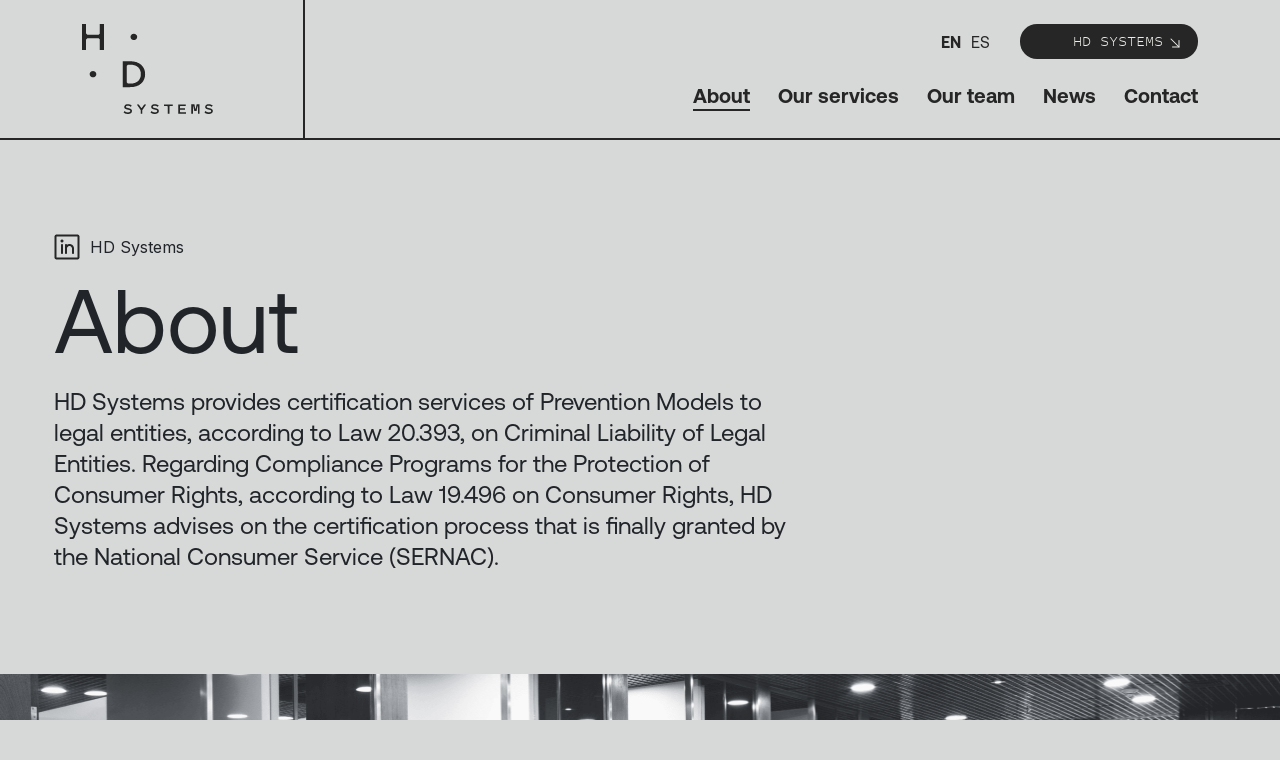

--- FILE ---
content_type: text/html; charset=UTF-8
request_url: https://www.hdgroup.cl/systems/en/about/
body_size: 78654
content:
<!DOCTYPE html>
<html lang="en-US">
<head>
    <meta charset="UTF-8" />
    <meta http-equiv="X-UA-Compatible" content="IE=edge">
    <meta name="viewport" content="width=device-width, initial-scale=1.0">
    <title>HD Systems</title>
    <link href="https://cdn.jsdelivr.net/npm/bootstrap@5.3.0-alpha1/dist/css/bootstrap.min.css" rel="stylesheet" integrity="sha384-GLhlTQ8iRABdZLl6O3oVMWSktQOp6b7In1Zl3/Jr59b6EGGoI1aFkw7cmDA6j6gD" crossorigin="anonymous">
    
    <link rel="preconnect" href="https://fonts.googleapis.com">
    <link rel="preconnect" href="https://fonts.gstatic.com" crossorigin>
    <link href="https://fonts.googleapis.com/css2?family=Inter:wght@200;400&display=swap" rel="stylesheet">

    <link rel="apple-touch-icon" sizes="180x180" href="https://www.hdgroup.cl/systems/wp-content/themes/hd/assets/images/favicon/apple-touch-icon.png">
    <link rel="icon" type="image/png" sizes="32x32" href="https://www.hdgroup.cl/systems/wp-content/themes/hd/assets/images/favicon/favicon-32x32.png">
    <link rel="icon" type="image/png" sizes="16x16" href="https://www.hdgroup.cl/systems/wp-content/themes/hd/assets/images/favicon/favicon-16x16.png">
    <link rel="manifest" href="https://www.hdgroup.cl/systems/wp-content/themes/hd/assets/images/favicon/site.webmanifest">
    <link rel="mask-icon" href="https://www.hdgroup.cl/systems/wp-content/themes/hd/assets/images/favicon/safari-pinned-tab.svg" color="#ffffff">
    <link rel="shortcut icon" href="https://www.hdgroup.cl/systems/wp-content/themes/hd/assets/images/favicon/favicon.ico">
    <meta name="msapplication-TileColor" content="#da532c">
    <meta name="msapplication-config" content="https://www.hdgroup.cl/systems/wp-content/themes/hd/assets/images/favicon/browserconfig.xml">
    <meta name="theme-color" content="#d7d8d8">

    <title>HD Systems</title>
<meta name='robots' content='max-image-preview:large' />
<link rel="alternate" href="https://www.hdgroup.cl/systems/en/about/" hreflang="en" />
<link rel="alternate" href="https://www.hdgroup.cl/systems/" hreflang="es" />
<link rel="alternate" type="application/rss+xml" title="HD Systems &raquo; Feed" href="https://www.hdgroup.cl/systems/en/feed/" />
<link rel="alternate" type="application/rss+xml" title="HD Systems &raquo; Comments Feed" href="https://www.hdgroup.cl/systems/en/comments/feed/" />
<link rel="alternate" title="oEmbed (JSON)" type="application/json+oembed" href="https://www.hdgroup.cl/systems/wp-json/oembed/1.0/embed?url=https%3A%2F%2Fwww.hdgroup.cl%2Fsystems%2Fen%2Fabout%2F" />
<link rel="alternate" title="oEmbed (XML)" type="text/xml+oembed" href="https://www.hdgroup.cl/systems/wp-json/oembed/1.0/embed?url=https%3A%2F%2Fwww.hdgroup.cl%2Fsystems%2Fen%2Fabout%2F&#038;format=xml" />
<style id='wp-img-auto-sizes-contain-inline-css' type='text/css'>
img:is([sizes=auto i],[sizes^="auto," i]){contain-intrinsic-size:3000px 1500px}
/*# sourceURL=wp-img-auto-sizes-contain-inline-css */
</style>

<link rel='stylesheet' id='formidable-css' href='https://www.hdgroup.cl/systems/wp-content/plugins/formidable/css/formidableforms4.css?ver=12191518' type='text/css' media='all' />
<link rel='stylesheet' id='mmenu-css-css' href='https://www.hdgroup.cl/systems/wp-content/themes/hd/assets/css/mmenu-light.css?ver=1.3' type='text/css' media='all' />
<link rel='stylesheet' id='hd-group-css' href='https://www.hdgroup.cl/systems/wp-content/themes/hd/style.css?ver=1725400043' type='text/css' media='all' />
<link rel='stylesheet' id='wp-block-library-css' href='https://www.hdgroup.cl/systems/wp-includes/css/dist/block-library/style.min.css?ver=6.9' type='text/css' media='all' />
<style id='wp-block-cover-inline-css' type='text/css'>
.wp-block-cover,.wp-block-cover-image{align-items:center;background-position:50%;box-sizing:border-box;display:flex;justify-content:center;min-height:430px;overflow:hidden;overflow:clip;padding:1em;position:relative}.wp-block-cover .has-background-dim:not([class*=-background-color]),.wp-block-cover-image .has-background-dim:not([class*=-background-color]),.wp-block-cover-image.has-background-dim:not([class*=-background-color]),.wp-block-cover.has-background-dim:not([class*=-background-color]){background-color:#000}.wp-block-cover .has-background-dim.has-background-gradient,.wp-block-cover-image .has-background-dim.has-background-gradient{background-color:initial}.wp-block-cover-image.has-background-dim:before,.wp-block-cover.has-background-dim:before{background-color:inherit;content:""}.wp-block-cover .wp-block-cover__background,.wp-block-cover .wp-block-cover__gradient-background,.wp-block-cover-image .wp-block-cover__background,.wp-block-cover-image .wp-block-cover__gradient-background,.wp-block-cover-image.has-background-dim:not(.has-background-gradient):before,.wp-block-cover.has-background-dim:not(.has-background-gradient):before{bottom:0;left:0;opacity:.5;position:absolute;right:0;top:0}.wp-block-cover-image.has-background-dim.has-background-dim-10 .wp-block-cover__background,.wp-block-cover-image.has-background-dim.has-background-dim-10 .wp-block-cover__gradient-background,.wp-block-cover-image.has-background-dim.has-background-dim-10:not(.has-background-gradient):before,.wp-block-cover.has-background-dim.has-background-dim-10 .wp-block-cover__background,.wp-block-cover.has-background-dim.has-background-dim-10 .wp-block-cover__gradient-background,.wp-block-cover.has-background-dim.has-background-dim-10:not(.has-background-gradient):before{opacity:.1}.wp-block-cover-image.has-background-dim.has-background-dim-20 .wp-block-cover__background,.wp-block-cover-image.has-background-dim.has-background-dim-20 .wp-block-cover__gradient-background,.wp-block-cover-image.has-background-dim.has-background-dim-20:not(.has-background-gradient):before,.wp-block-cover.has-background-dim.has-background-dim-20 .wp-block-cover__background,.wp-block-cover.has-background-dim.has-background-dim-20 .wp-block-cover__gradient-background,.wp-block-cover.has-background-dim.has-background-dim-20:not(.has-background-gradient):before{opacity:.2}.wp-block-cover-image.has-background-dim.has-background-dim-30 .wp-block-cover__background,.wp-block-cover-image.has-background-dim.has-background-dim-30 .wp-block-cover__gradient-background,.wp-block-cover-image.has-background-dim.has-background-dim-30:not(.has-background-gradient):before,.wp-block-cover.has-background-dim.has-background-dim-30 .wp-block-cover__background,.wp-block-cover.has-background-dim.has-background-dim-30 .wp-block-cover__gradient-background,.wp-block-cover.has-background-dim.has-background-dim-30:not(.has-background-gradient):before{opacity:.3}.wp-block-cover-image.has-background-dim.has-background-dim-40 .wp-block-cover__background,.wp-block-cover-image.has-background-dim.has-background-dim-40 .wp-block-cover__gradient-background,.wp-block-cover-image.has-background-dim.has-background-dim-40:not(.has-background-gradient):before,.wp-block-cover.has-background-dim.has-background-dim-40 .wp-block-cover__background,.wp-block-cover.has-background-dim.has-background-dim-40 .wp-block-cover__gradient-background,.wp-block-cover.has-background-dim.has-background-dim-40:not(.has-background-gradient):before{opacity:.4}.wp-block-cover-image.has-background-dim.has-background-dim-50 .wp-block-cover__background,.wp-block-cover-image.has-background-dim.has-background-dim-50 .wp-block-cover__gradient-background,.wp-block-cover-image.has-background-dim.has-background-dim-50:not(.has-background-gradient):before,.wp-block-cover.has-background-dim.has-background-dim-50 .wp-block-cover__background,.wp-block-cover.has-background-dim.has-background-dim-50 .wp-block-cover__gradient-background,.wp-block-cover.has-background-dim.has-background-dim-50:not(.has-background-gradient):before{opacity:.5}.wp-block-cover-image.has-background-dim.has-background-dim-60 .wp-block-cover__background,.wp-block-cover-image.has-background-dim.has-background-dim-60 .wp-block-cover__gradient-background,.wp-block-cover-image.has-background-dim.has-background-dim-60:not(.has-background-gradient):before,.wp-block-cover.has-background-dim.has-background-dim-60 .wp-block-cover__background,.wp-block-cover.has-background-dim.has-background-dim-60 .wp-block-cover__gradient-background,.wp-block-cover.has-background-dim.has-background-dim-60:not(.has-background-gradient):before{opacity:.6}.wp-block-cover-image.has-background-dim.has-background-dim-70 .wp-block-cover__background,.wp-block-cover-image.has-background-dim.has-background-dim-70 .wp-block-cover__gradient-background,.wp-block-cover-image.has-background-dim.has-background-dim-70:not(.has-background-gradient):before,.wp-block-cover.has-background-dim.has-background-dim-70 .wp-block-cover__background,.wp-block-cover.has-background-dim.has-background-dim-70 .wp-block-cover__gradient-background,.wp-block-cover.has-background-dim.has-background-dim-70:not(.has-background-gradient):before{opacity:.7}.wp-block-cover-image.has-background-dim.has-background-dim-80 .wp-block-cover__background,.wp-block-cover-image.has-background-dim.has-background-dim-80 .wp-block-cover__gradient-background,.wp-block-cover-image.has-background-dim.has-background-dim-80:not(.has-background-gradient):before,.wp-block-cover.has-background-dim.has-background-dim-80 .wp-block-cover__background,.wp-block-cover.has-background-dim.has-background-dim-80 .wp-block-cover__gradient-background,.wp-block-cover.has-background-dim.has-background-dim-80:not(.has-background-gradient):before{opacity:.8}.wp-block-cover-image.has-background-dim.has-background-dim-90 .wp-block-cover__background,.wp-block-cover-image.has-background-dim.has-background-dim-90 .wp-block-cover__gradient-background,.wp-block-cover-image.has-background-dim.has-background-dim-90:not(.has-background-gradient):before,.wp-block-cover.has-background-dim.has-background-dim-90 .wp-block-cover__background,.wp-block-cover.has-background-dim.has-background-dim-90 .wp-block-cover__gradient-background,.wp-block-cover.has-background-dim.has-background-dim-90:not(.has-background-gradient):before{opacity:.9}.wp-block-cover-image.has-background-dim.has-background-dim-100 .wp-block-cover__background,.wp-block-cover-image.has-background-dim.has-background-dim-100 .wp-block-cover__gradient-background,.wp-block-cover-image.has-background-dim.has-background-dim-100:not(.has-background-gradient):before,.wp-block-cover.has-background-dim.has-background-dim-100 .wp-block-cover__background,.wp-block-cover.has-background-dim.has-background-dim-100 .wp-block-cover__gradient-background,.wp-block-cover.has-background-dim.has-background-dim-100:not(.has-background-gradient):before{opacity:1}.wp-block-cover .wp-block-cover__background.has-background-dim.has-background-dim-0,.wp-block-cover .wp-block-cover__gradient-background.has-background-dim.has-background-dim-0,.wp-block-cover-image .wp-block-cover__background.has-background-dim.has-background-dim-0,.wp-block-cover-image .wp-block-cover__gradient-background.has-background-dim.has-background-dim-0{opacity:0}.wp-block-cover .wp-block-cover__background.has-background-dim.has-background-dim-10,.wp-block-cover .wp-block-cover__gradient-background.has-background-dim.has-background-dim-10,.wp-block-cover-image .wp-block-cover__background.has-background-dim.has-background-dim-10,.wp-block-cover-image .wp-block-cover__gradient-background.has-background-dim.has-background-dim-10{opacity:.1}.wp-block-cover .wp-block-cover__background.has-background-dim.has-background-dim-20,.wp-block-cover .wp-block-cover__gradient-background.has-background-dim.has-background-dim-20,.wp-block-cover-image .wp-block-cover__background.has-background-dim.has-background-dim-20,.wp-block-cover-image .wp-block-cover__gradient-background.has-background-dim.has-background-dim-20{opacity:.2}.wp-block-cover .wp-block-cover__background.has-background-dim.has-background-dim-30,.wp-block-cover .wp-block-cover__gradient-background.has-background-dim.has-background-dim-30,.wp-block-cover-image .wp-block-cover__background.has-background-dim.has-background-dim-30,.wp-block-cover-image .wp-block-cover__gradient-background.has-background-dim.has-background-dim-30{opacity:.3}.wp-block-cover .wp-block-cover__background.has-background-dim.has-background-dim-40,.wp-block-cover .wp-block-cover__gradient-background.has-background-dim.has-background-dim-40,.wp-block-cover-image .wp-block-cover__background.has-background-dim.has-background-dim-40,.wp-block-cover-image .wp-block-cover__gradient-background.has-background-dim.has-background-dim-40{opacity:.4}.wp-block-cover .wp-block-cover__background.has-background-dim.has-background-dim-50,.wp-block-cover .wp-block-cover__gradient-background.has-background-dim.has-background-dim-50,.wp-block-cover-image .wp-block-cover__background.has-background-dim.has-background-dim-50,.wp-block-cover-image .wp-block-cover__gradient-background.has-background-dim.has-background-dim-50{opacity:.5}.wp-block-cover .wp-block-cover__background.has-background-dim.has-background-dim-60,.wp-block-cover .wp-block-cover__gradient-background.has-background-dim.has-background-dim-60,.wp-block-cover-image .wp-block-cover__background.has-background-dim.has-background-dim-60,.wp-block-cover-image .wp-block-cover__gradient-background.has-background-dim.has-background-dim-60{opacity:.6}.wp-block-cover .wp-block-cover__background.has-background-dim.has-background-dim-70,.wp-block-cover .wp-block-cover__gradient-background.has-background-dim.has-background-dim-70,.wp-block-cover-image .wp-block-cover__background.has-background-dim.has-background-dim-70,.wp-block-cover-image .wp-block-cover__gradient-background.has-background-dim.has-background-dim-70{opacity:.7}.wp-block-cover .wp-block-cover__background.has-background-dim.has-background-dim-80,.wp-block-cover .wp-block-cover__gradient-background.has-background-dim.has-background-dim-80,.wp-block-cover-image .wp-block-cover__background.has-background-dim.has-background-dim-80,.wp-block-cover-image .wp-block-cover__gradient-background.has-background-dim.has-background-dim-80{opacity:.8}.wp-block-cover .wp-block-cover__background.has-background-dim.has-background-dim-90,.wp-block-cover .wp-block-cover__gradient-background.has-background-dim.has-background-dim-90,.wp-block-cover-image .wp-block-cover__background.has-background-dim.has-background-dim-90,.wp-block-cover-image .wp-block-cover__gradient-background.has-background-dim.has-background-dim-90{opacity:.9}.wp-block-cover .wp-block-cover__background.has-background-dim.has-background-dim-100,.wp-block-cover .wp-block-cover__gradient-background.has-background-dim.has-background-dim-100,.wp-block-cover-image .wp-block-cover__background.has-background-dim.has-background-dim-100,.wp-block-cover-image .wp-block-cover__gradient-background.has-background-dim.has-background-dim-100{opacity:1}.wp-block-cover-image.alignleft,.wp-block-cover-image.alignright,.wp-block-cover.alignleft,.wp-block-cover.alignright{max-width:420px;width:100%}.wp-block-cover-image.aligncenter,.wp-block-cover-image.alignleft,.wp-block-cover-image.alignright,.wp-block-cover.aligncenter,.wp-block-cover.alignleft,.wp-block-cover.alignright{display:flex}.wp-block-cover .wp-block-cover__inner-container,.wp-block-cover-image .wp-block-cover__inner-container{color:inherit;position:relative;width:100%}.wp-block-cover-image.is-position-top-left,.wp-block-cover.is-position-top-left{align-items:flex-start;justify-content:flex-start}.wp-block-cover-image.is-position-top-center,.wp-block-cover.is-position-top-center{align-items:flex-start;justify-content:center}.wp-block-cover-image.is-position-top-right,.wp-block-cover.is-position-top-right{align-items:flex-start;justify-content:flex-end}.wp-block-cover-image.is-position-center-left,.wp-block-cover.is-position-center-left{align-items:center;justify-content:flex-start}.wp-block-cover-image.is-position-center-center,.wp-block-cover.is-position-center-center{align-items:center;justify-content:center}.wp-block-cover-image.is-position-center-right,.wp-block-cover.is-position-center-right{align-items:center;justify-content:flex-end}.wp-block-cover-image.is-position-bottom-left,.wp-block-cover.is-position-bottom-left{align-items:flex-end;justify-content:flex-start}.wp-block-cover-image.is-position-bottom-center,.wp-block-cover.is-position-bottom-center{align-items:flex-end;justify-content:center}.wp-block-cover-image.is-position-bottom-right,.wp-block-cover.is-position-bottom-right{align-items:flex-end;justify-content:flex-end}.wp-block-cover-image.has-custom-content-position.has-custom-content-position .wp-block-cover__inner-container,.wp-block-cover.has-custom-content-position.has-custom-content-position .wp-block-cover__inner-container{margin:0}.wp-block-cover-image.has-custom-content-position.has-custom-content-position.is-position-bottom-left .wp-block-cover__inner-container,.wp-block-cover-image.has-custom-content-position.has-custom-content-position.is-position-bottom-right .wp-block-cover__inner-container,.wp-block-cover-image.has-custom-content-position.has-custom-content-position.is-position-center-left .wp-block-cover__inner-container,.wp-block-cover-image.has-custom-content-position.has-custom-content-position.is-position-center-right .wp-block-cover__inner-container,.wp-block-cover-image.has-custom-content-position.has-custom-content-position.is-position-top-left .wp-block-cover__inner-container,.wp-block-cover-image.has-custom-content-position.has-custom-content-position.is-position-top-right .wp-block-cover__inner-container,.wp-block-cover.has-custom-content-position.has-custom-content-position.is-position-bottom-left .wp-block-cover__inner-container,.wp-block-cover.has-custom-content-position.has-custom-content-position.is-position-bottom-right .wp-block-cover__inner-container,.wp-block-cover.has-custom-content-position.has-custom-content-position.is-position-center-left .wp-block-cover__inner-container,.wp-block-cover.has-custom-content-position.has-custom-content-position.is-position-center-right .wp-block-cover__inner-container,.wp-block-cover.has-custom-content-position.has-custom-content-position.is-position-top-left .wp-block-cover__inner-container,.wp-block-cover.has-custom-content-position.has-custom-content-position.is-position-top-right .wp-block-cover__inner-container{margin:0;width:auto}.wp-block-cover .wp-block-cover__image-background,.wp-block-cover video.wp-block-cover__video-background,.wp-block-cover-image .wp-block-cover__image-background,.wp-block-cover-image video.wp-block-cover__video-background{border:none;bottom:0;box-shadow:none;height:100%;left:0;margin:0;max-height:none;max-width:none;object-fit:cover;outline:none;padding:0;position:absolute;right:0;top:0;width:100%}.wp-block-cover-image.has-parallax,.wp-block-cover.has-parallax,.wp-block-cover__image-background.has-parallax,video.wp-block-cover__video-background.has-parallax{background-attachment:fixed;background-repeat:no-repeat;background-size:cover}@supports (-webkit-touch-callout:inherit){.wp-block-cover-image.has-parallax,.wp-block-cover.has-parallax,.wp-block-cover__image-background.has-parallax,video.wp-block-cover__video-background.has-parallax{background-attachment:scroll}}@media (prefers-reduced-motion:reduce){.wp-block-cover-image.has-parallax,.wp-block-cover.has-parallax,.wp-block-cover__image-background.has-parallax,video.wp-block-cover__video-background.has-parallax{background-attachment:scroll}}.wp-block-cover-image.is-repeated,.wp-block-cover.is-repeated,.wp-block-cover__image-background.is-repeated,video.wp-block-cover__video-background.is-repeated{background-repeat:repeat;background-size:auto}.wp-block-cover-image-text,.wp-block-cover-image-text a,.wp-block-cover-image-text a:active,.wp-block-cover-image-text a:focus,.wp-block-cover-image-text a:hover,.wp-block-cover-text,.wp-block-cover-text a,.wp-block-cover-text a:active,.wp-block-cover-text a:focus,.wp-block-cover-text a:hover,section.wp-block-cover-image h2,section.wp-block-cover-image h2 a,section.wp-block-cover-image h2 a:active,section.wp-block-cover-image h2 a:focus,section.wp-block-cover-image h2 a:hover{color:#fff}.wp-block-cover-image .wp-block-cover.has-left-content{justify-content:flex-start}.wp-block-cover-image .wp-block-cover.has-right-content{justify-content:flex-end}.wp-block-cover-image.has-left-content .wp-block-cover-image-text,.wp-block-cover.has-left-content .wp-block-cover-text,section.wp-block-cover-image.has-left-content>h2{margin-left:0;text-align:left}.wp-block-cover-image.has-right-content .wp-block-cover-image-text,.wp-block-cover.has-right-content .wp-block-cover-text,section.wp-block-cover-image.has-right-content>h2{margin-right:0;text-align:right}.wp-block-cover .wp-block-cover-text,.wp-block-cover-image .wp-block-cover-image-text,section.wp-block-cover-image>h2{font-size:2em;line-height:1.25;margin-bottom:0;max-width:840px;padding:.44em;text-align:center;z-index:1}:where(.wp-block-cover-image:not(.has-text-color)),:where(.wp-block-cover:not(.has-text-color)){color:#fff}:where(.wp-block-cover-image.is-light:not(.has-text-color)),:where(.wp-block-cover.is-light:not(.has-text-color)){color:#000}:root :where(.wp-block-cover h1:not(.has-text-color)),:root :where(.wp-block-cover h2:not(.has-text-color)),:root :where(.wp-block-cover h3:not(.has-text-color)),:root :where(.wp-block-cover h4:not(.has-text-color)),:root :where(.wp-block-cover h5:not(.has-text-color)),:root :where(.wp-block-cover h6:not(.has-text-color)),:root :where(.wp-block-cover p:not(.has-text-color)){color:inherit}body:not(.editor-styles-wrapper) .wp-block-cover:not(.wp-block-cover:has(.wp-block-cover__background+.wp-block-cover__inner-container)) .wp-block-cover__image-background,body:not(.editor-styles-wrapper) .wp-block-cover:not(.wp-block-cover:has(.wp-block-cover__background+.wp-block-cover__inner-container)) .wp-block-cover__video-background{z-index:0}body:not(.editor-styles-wrapper) .wp-block-cover:not(.wp-block-cover:has(.wp-block-cover__background+.wp-block-cover__inner-container)) .wp-block-cover__background,body:not(.editor-styles-wrapper) .wp-block-cover:not(.wp-block-cover:has(.wp-block-cover__background+.wp-block-cover__inner-container)) .wp-block-cover__gradient-background,body:not(.editor-styles-wrapper) .wp-block-cover:not(.wp-block-cover:has(.wp-block-cover__background+.wp-block-cover__inner-container)) .wp-block-cover__inner-container,body:not(.editor-styles-wrapper) .wp-block-cover:not(.wp-block-cover:has(.wp-block-cover__background+.wp-block-cover__inner-container)).has-background-dim:not(.has-background-gradient):before{z-index:1}.has-modal-open body:not(.editor-styles-wrapper) .wp-block-cover:not(.wp-block-cover:has(.wp-block-cover__background+.wp-block-cover__inner-container)) .wp-block-cover__inner-container{z-index:auto}
/*# sourceURL=https://www.hdgroup.cl/systems/wp-includes/blocks/cover/style.min.css */
</style>
<style id='wp-block-heading-inline-css' type='text/css'>
h1:where(.wp-block-heading).has-background,h2:where(.wp-block-heading).has-background,h3:where(.wp-block-heading).has-background,h4:where(.wp-block-heading).has-background,h5:where(.wp-block-heading).has-background,h6:where(.wp-block-heading).has-background{padding:1.25em 2.375em}h1.has-text-align-left[style*=writing-mode]:where([style*=vertical-lr]),h1.has-text-align-right[style*=writing-mode]:where([style*=vertical-rl]),h2.has-text-align-left[style*=writing-mode]:where([style*=vertical-lr]),h2.has-text-align-right[style*=writing-mode]:where([style*=vertical-rl]),h3.has-text-align-left[style*=writing-mode]:where([style*=vertical-lr]),h3.has-text-align-right[style*=writing-mode]:where([style*=vertical-rl]),h4.has-text-align-left[style*=writing-mode]:where([style*=vertical-lr]),h4.has-text-align-right[style*=writing-mode]:where([style*=vertical-rl]),h5.has-text-align-left[style*=writing-mode]:where([style*=vertical-lr]),h5.has-text-align-right[style*=writing-mode]:where([style*=vertical-rl]),h6.has-text-align-left[style*=writing-mode]:where([style*=vertical-lr]),h6.has-text-align-right[style*=writing-mode]:where([style*=vertical-rl]){rotate:180deg}
/*# sourceURL=https://www.hdgroup.cl/systems/wp-includes/blocks/heading/style.min.css */
</style>
<style id='wp-block-image-inline-css' type='text/css'>
.wp-block-image>a,.wp-block-image>figure>a{display:inline-block}.wp-block-image img{box-sizing:border-box;height:auto;max-width:100%;vertical-align:bottom}@media not (prefers-reduced-motion){.wp-block-image img.hide{visibility:hidden}.wp-block-image img.show{animation:show-content-image .4s}}.wp-block-image[style*=border-radius] img,.wp-block-image[style*=border-radius]>a{border-radius:inherit}.wp-block-image.has-custom-border img{box-sizing:border-box}.wp-block-image.aligncenter{text-align:center}.wp-block-image.alignfull>a,.wp-block-image.alignwide>a{width:100%}.wp-block-image.alignfull img,.wp-block-image.alignwide img{height:auto;width:100%}.wp-block-image .aligncenter,.wp-block-image .alignleft,.wp-block-image .alignright,.wp-block-image.aligncenter,.wp-block-image.alignleft,.wp-block-image.alignright{display:table}.wp-block-image .aligncenter>figcaption,.wp-block-image .alignleft>figcaption,.wp-block-image .alignright>figcaption,.wp-block-image.aligncenter>figcaption,.wp-block-image.alignleft>figcaption,.wp-block-image.alignright>figcaption{caption-side:bottom;display:table-caption}.wp-block-image .alignleft{float:left;margin:.5em 1em .5em 0}.wp-block-image .alignright{float:right;margin:.5em 0 .5em 1em}.wp-block-image .aligncenter{margin-left:auto;margin-right:auto}.wp-block-image :where(figcaption){margin-bottom:1em;margin-top:.5em}.wp-block-image.is-style-circle-mask img{border-radius:9999px}@supports ((-webkit-mask-image:none) or (mask-image:none)) or (-webkit-mask-image:none){.wp-block-image.is-style-circle-mask img{border-radius:0;-webkit-mask-image:url('data:image/svg+xml;utf8,<svg viewBox="0 0 100 100" xmlns="http://www.w3.org/2000/svg"><circle cx="50" cy="50" r="50"/></svg>');mask-image:url('data:image/svg+xml;utf8,<svg viewBox="0 0 100 100" xmlns="http://www.w3.org/2000/svg"><circle cx="50" cy="50" r="50"/></svg>');mask-mode:alpha;-webkit-mask-position:center;mask-position:center;-webkit-mask-repeat:no-repeat;mask-repeat:no-repeat;-webkit-mask-size:contain;mask-size:contain}}:root :where(.wp-block-image.is-style-rounded img,.wp-block-image .is-style-rounded img){border-radius:9999px}.wp-block-image figure{margin:0}.wp-lightbox-container{display:flex;flex-direction:column;position:relative}.wp-lightbox-container img{cursor:zoom-in}.wp-lightbox-container img:hover+button{opacity:1}.wp-lightbox-container button{align-items:center;backdrop-filter:blur(16px) saturate(180%);background-color:#5a5a5a40;border:none;border-radius:4px;cursor:zoom-in;display:flex;height:20px;justify-content:center;opacity:0;padding:0;position:absolute;right:16px;text-align:center;top:16px;width:20px;z-index:100}@media not (prefers-reduced-motion){.wp-lightbox-container button{transition:opacity .2s ease}}.wp-lightbox-container button:focus-visible{outline:3px auto #5a5a5a40;outline:3px auto -webkit-focus-ring-color;outline-offset:3px}.wp-lightbox-container button:hover{cursor:pointer;opacity:1}.wp-lightbox-container button:focus{opacity:1}.wp-lightbox-container button:focus,.wp-lightbox-container button:hover,.wp-lightbox-container button:not(:hover):not(:active):not(.has-background){background-color:#5a5a5a40;border:none}.wp-lightbox-overlay{box-sizing:border-box;cursor:zoom-out;height:100vh;left:0;overflow:hidden;position:fixed;top:0;visibility:hidden;width:100%;z-index:100000}.wp-lightbox-overlay .close-button{align-items:center;cursor:pointer;display:flex;justify-content:center;min-height:40px;min-width:40px;padding:0;position:absolute;right:calc(env(safe-area-inset-right) + 16px);top:calc(env(safe-area-inset-top) + 16px);z-index:5000000}.wp-lightbox-overlay .close-button:focus,.wp-lightbox-overlay .close-button:hover,.wp-lightbox-overlay .close-button:not(:hover):not(:active):not(.has-background){background:none;border:none}.wp-lightbox-overlay .lightbox-image-container{height:var(--wp--lightbox-container-height);left:50%;overflow:hidden;position:absolute;top:50%;transform:translate(-50%,-50%);transform-origin:top left;width:var(--wp--lightbox-container-width);z-index:9999999999}.wp-lightbox-overlay .wp-block-image{align-items:center;box-sizing:border-box;display:flex;height:100%;justify-content:center;margin:0;position:relative;transform-origin:0 0;width:100%;z-index:3000000}.wp-lightbox-overlay .wp-block-image img{height:var(--wp--lightbox-image-height);min-height:var(--wp--lightbox-image-height);min-width:var(--wp--lightbox-image-width);width:var(--wp--lightbox-image-width)}.wp-lightbox-overlay .wp-block-image figcaption{display:none}.wp-lightbox-overlay button{background:none;border:none}.wp-lightbox-overlay .scrim{background-color:#fff;height:100%;opacity:.9;position:absolute;width:100%;z-index:2000000}.wp-lightbox-overlay.active{visibility:visible}@media not (prefers-reduced-motion){.wp-lightbox-overlay.active{animation:turn-on-visibility .25s both}.wp-lightbox-overlay.active img{animation:turn-on-visibility .35s both}.wp-lightbox-overlay.show-closing-animation:not(.active){animation:turn-off-visibility .35s both}.wp-lightbox-overlay.show-closing-animation:not(.active) img{animation:turn-off-visibility .25s both}.wp-lightbox-overlay.zoom.active{animation:none;opacity:1;visibility:visible}.wp-lightbox-overlay.zoom.active .lightbox-image-container{animation:lightbox-zoom-in .4s}.wp-lightbox-overlay.zoom.active .lightbox-image-container img{animation:none}.wp-lightbox-overlay.zoom.active .scrim{animation:turn-on-visibility .4s forwards}.wp-lightbox-overlay.zoom.show-closing-animation:not(.active){animation:none}.wp-lightbox-overlay.zoom.show-closing-animation:not(.active) .lightbox-image-container{animation:lightbox-zoom-out .4s}.wp-lightbox-overlay.zoom.show-closing-animation:not(.active) .lightbox-image-container img{animation:none}.wp-lightbox-overlay.zoom.show-closing-animation:not(.active) .scrim{animation:turn-off-visibility .4s forwards}}@keyframes show-content-image{0%{visibility:hidden}99%{visibility:hidden}to{visibility:visible}}@keyframes turn-on-visibility{0%{opacity:0}to{opacity:1}}@keyframes turn-off-visibility{0%{opacity:1;visibility:visible}99%{opacity:0;visibility:visible}to{opacity:0;visibility:hidden}}@keyframes lightbox-zoom-in{0%{transform:translate(calc((-100vw + var(--wp--lightbox-scrollbar-width))/2 + var(--wp--lightbox-initial-left-position)),calc(-50vh + var(--wp--lightbox-initial-top-position))) scale(var(--wp--lightbox-scale))}to{transform:translate(-50%,-50%) scale(1)}}@keyframes lightbox-zoom-out{0%{transform:translate(-50%,-50%) scale(1);visibility:visible}99%{visibility:visible}to{transform:translate(calc((-100vw + var(--wp--lightbox-scrollbar-width))/2 + var(--wp--lightbox-initial-left-position)),calc(-50vh + var(--wp--lightbox-initial-top-position))) scale(var(--wp--lightbox-scale));visibility:hidden}}
/*# sourceURL=https://www.hdgroup.cl/systems/wp-includes/blocks/image/style.min.css */
</style>
<style id='wp-block-media-text-inline-css' type='text/css'>
.wp-block-media-text{box-sizing:border-box;
  /*!rtl:begin:ignore*/direction:ltr;
  /*!rtl:end:ignore*/display:grid;grid-template-columns:50% 1fr;grid-template-rows:auto}.wp-block-media-text.has-media-on-the-right{grid-template-columns:1fr 50%}.wp-block-media-text.is-vertically-aligned-top>.wp-block-media-text__content,.wp-block-media-text.is-vertically-aligned-top>.wp-block-media-text__media{align-self:start}.wp-block-media-text.is-vertically-aligned-center>.wp-block-media-text__content,.wp-block-media-text.is-vertically-aligned-center>.wp-block-media-text__media,.wp-block-media-text>.wp-block-media-text__content,.wp-block-media-text>.wp-block-media-text__media{align-self:center}.wp-block-media-text.is-vertically-aligned-bottom>.wp-block-media-text__content,.wp-block-media-text.is-vertically-aligned-bottom>.wp-block-media-text__media{align-self:end}.wp-block-media-text>.wp-block-media-text__media{
  /*!rtl:begin:ignore*/grid-column:1;grid-row:1;
  /*!rtl:end:ignore*/margin:0}.wp-block-media-text>.wp-block-media-text__content{direction:ltr;
  /*!rtl:begin:ignore*/grid-column:2;grid-row:1;
  /*!rtl:end:ignore*/padding:0 8%;word-break:break-word}.wp-block-media-text.has-media-on-the-right>.wp-block-media-text__media{
  /*!rtl:begin:ignore*/grid-column:2;grid-row:1
  /*!rtl:end:ignore*/}.wp-block-media-text.has-media-on-the-right>.wp-block-media-text__content{
  /*!rtl:begin:ignore*/grid-column:1;grid-row:1
  /*!rtl:end:ignore*/}.wp-block-media-text__media a{display:block}.wp-block-media-text__media img,.wp-block-media-text__media video{height:auto;max-width:unset;vertical-align:middle;width:100%}.wp-block-media-text.is-image-fill>.wp-block-media-text__media{background-size:cover;height:100%;min-height:250px}.wp-block-media-text.is-image-fill>.wp-block-media-text__media>a{display:block;height:100%}.wp-block-media-text.is-image-fill>.wp-block-media-text__media img{height:1px;margin:-1px;overflow:hidden;padding:0;position:absolute;width:1px;clip:rect(0,0,0,0);border:0}.wp-block-media-text.is-image-fill-element>.wp-block-media-text__media{height:100%;min-height:250px}.wp-block-media-text.is-image-fill-element>.wp-block-media-text__media>a{display:block;height:100%}.wp-block-media-text.is-image-fill-element>.wp-block-media-text__media img{height:100%;object-fit:cover;width:100%}@media (max-width:600px){.wp-block-media-text.is-stacked-on-mobile{grid-template-columns:100%!important}.wp-block-media-text.is-stacked-on-mobile>.wp-block-media-text__media{grid-column:1;grid-row:1}.wp-block-media-text.is-stacked-on-mobile>.wp-block-media-text__content{grid-column:1;grid-row:2}}
/*# sourceURL=https://www.hdgroup.cl/systems/wp-includes/blocks/media-text/style.min.css */
</style>
<style id='wp-block-post-title-inline-css' type='text/css'>
.wp-block-post-title{box-sizing:border-box;word-break:break-word}.wp-block-post-title :where(a){display:inline-block;font-family:inherit;font-size:inherit;font-style:inherit;font-weight:inherit;letter-spacing:inherit;line-height:inherit;text-decoration:inherit}
/*# sourceURL=https://www.hdgroup.cl/systems/wp-includes/blocks/post-title/style.min.css */
</style>
<style id='wp-block-columns-inline-css' type='text/css'>
.wp-block-columns{box-sizing:border-box;display:flex;flex-wrap:wrap!important}@media (min-width:782px){.wp-block-columns{flex-wrap:nowrap!important}}.wp-block-columns{align-items:normal!important}.wp-block-columns.are-vertically-aligned-top{align-items:flex-start}.wp-block-columns.are-vertically-aligned-center{align-items:center}.wp-block-columns.are-vertically-aligned-bottom{align-items:flex-end}@media (max-width:781px){.wp-block-columns:not(.is-not-stacked-on-mobile)>.wp-block-column{flex-basis:100%!important}}@media (min-width:782px){.wp-block-columns:not(.is-not-stacked-on-mobile)>.wp-block-column{flex-basis:0;flex-grow:1}.wp-block-columns:not(.is-not-stacked-on-mobile)>.wp-block-column[style*=flex-basis]{flex-grow:0}}.wp-block-columns.is-not-stacked-on-mobile{flex-wrap:nowrap!important}.wp-block-columns.is-not-stacked-on-mobile>.wp-block-column{flex-basis:0;flex-grow:1}.wp-block-columns.is-not-stacked-on-mobile>.wp-block-column[style*=flex-basis]{flex-grow:0}:where(.wp-block-columns){margin-bottom:1.75em}:where(.wp-block-columns.has-background){padding:1.25em 2.375em}.wp-block-column{flex-grow:1;min-width:0;overflow-wrap:break-word;word-break:break-word}.wp-block-column.is-vertically-aligned-top{align-self:flex-start}.wp-block-column.is-vertically-aligned-center{align-self:center}.wp-block-column.is-vertically-aligned-bottom{align-self:flex-end}.wp-block-column.is-vertically-aligned-stretch{align-self:stretch}.wp-block-column.is-vertically-aligned-bottom,.wp-block-column.is-vertically-aligned-center,.wp-block-column.is-vertically-aligned-top{width:100%}
/*# sourceURL=https://www.hdgroup.cl/systems/wp-includes/blocks/columns/style.min.css */
</style>
<style id='wp-block-group-inline-css' type='text/css'>
.wp-block-group{box-sizing:border-box}:where(.wp-block-group.wp-block-group-is-layout-constrained){position:relative}
/*# sourceURL=https://www.hdgroup.cl/systems/wp-includes/blocks/group/style.min.css */
</style>
<style id='wp-block-paragraph-inline-css' type='text/css'>
.is-small-text{font-size:.875em}.is-regular-text{font-size:1em}.is-large-text{font-size:2.25em}.is-larger-text{font-size:3em}.has-drop-cap:not(:focus):first-letter{float:left;font-size:8.4em;font-style:normal;font-weight:100;line-height:.68;margin:.05em .1em 0 0;text-transform:uppercase}body.rtl .has-drop-cap:not(:focus):first-letter{float:none;margin-left:.1em}p.has-drop-cap.has-background{overflow:hidden}:root :where(p.has-background){padding:1.25em 2.375em}:where(p.has-text-color:not(.has-link-color)) a{color:inherit}p.has-text-align-left[style*="writing-mode:vertical-lr"],p.has-text-align-right[style*="writing-mode:vertical-rl"]{rotate:180deg}
/*# sourceURL=https://www.hdgroup.cl/systems/wp-includes/blocks/paragraph/style.min.css */
</style>
<style id='global-styles-inline-css' type='text/css'>
:root{--wp--preset--aspect-ratio--square: 1;--wp--preset--aspect-ratio--4-3: 4/3;--wp--preset--aspect-ratio--3-4: 3/4;--wp--preset--aspect-ratio--3-2: 3/2;--wp--preset--aspect-ratio--2-3: 2/3;--wp--preset--aspect-ratio--16-9: 16/9;--wp--preset--aspect-ratio--9-16: 9/16;--wp--preset--color--black: #000000;--wp--preset--color--cyan-bluish-gray: #abb8c3;--wp--preset--color--white: #ffffff;--wp--preset--color--pale-pink: #f78da7;--wp--preset--color--vivid-red: #cf2e2e;--wp--preset--color--luminous-vivid-orange: #ff6900;--wp--preset--color--luminous-vivid-amber: #fcb900;--wp--preset--color--light-green-cyan: #7bdcb5;--wp--preset--color--vivid-green-cyan: #00d084;--wp--preset--color--pale-cyan-blue: #8ed1fc;--wp--preset--color--vivid-cyan-blue: #0693e3;--wp--preset--color--vivid-purple: #9b51e0;--wp--preset--gradient--vivid-cyan-blue-to-vivid-purple: linear-gradient(135deg,rgb(6,147,227) 0%,rgb(155,81,224) 100%);--wp--preset--gradient--light-green-cyan-to-vivid-green-cyan: linear-gradient(135deg,rgb(122,220,180) 0%,rgb(0,208,130) 100%);--wp--preset--gradient--luminous-vivid-amber-to-luminous-vivid-orange: linear-gradient(135deg,rgb(252,185,0) 0%,rgb(255,105,0) 100%);--wp--preset--gradient--luminous-vivid-orange-to-vivid-red: linear-gradient(135deg,rgb(255,105,0) 0%,rgb(207,46,46) 100%);--wp--preset--gradient--very-light-gray-to-cyan-bluish-gray: linear-gradient(135deg,rgb(238,238,238) 0%,rgb(169,184,195) 100%);--wp--preset--gradient--cool-to-warm-spectrum: linear-gradient(135deg,rgb(74,234,220) 0%,rgb(151,120,209) 20%,rgb(207,42,186) 40%,rgb(238,44,130) 60%,rgb(251,105,98) 80%,rgb(254,248,76) 100%);--wp--preset--gradient--blush-light-purple: linear-gradient(135deg,rgb(255,206,236) 0%,rgb(152,150,240) 100%);--wp--preset--gradient--blush-bordeaux: linear-gradient(135deg,rgb(254,205,165) 0%,rgb(254,45,45) 50%,rgb(107,0,62) 100%);--wp--preset--gradient--luminous-dusk: linear-gradient(135deg,rgb(255,203,112) 0%,rgb(199,81,192) 50%,rgb(65,88,208) 100%);--wp--preset--gradient--pale-ocean: linear-gradient(135deg,rgb(255,245,203) 0%,rgb(182,227,212) 50%,rgb(51,167,181) 100%);--wp--preset--gradient--electric-grass: linear-gradient(135deg,rgb(202,248,128) 0%,rgb(113,206,126) 100%);--wp--preset--gradient--midnight: linear-gradient(135deg,rgb(2,3,129) 0%,rgb(40,116,252) 100%);--wp--preset--font-size--small: 13px;--wp--preset--font-size--medium: 20px;--wp--preset--font-size--large: 36px;--wp--preset--font-size--x-large: 42px;--wp--preset--spacing--20: 0.44rem;--wp--preset--spacing--30: 0.67rem;--wp--preset--spacing--40: 1rem;--wp--preset--spacing--50: 1.5rem;--wp--preset--spacing--60: 2.25rem;--wp--preset--spacing--70: 3.38rem;--wp--preset--spacing--80: 5.06rem;--wp--preset--shadow--natural: 6px 6px 9px rgba(0, 0, 0, 0.2);--wp--preset--shadow--deep: 12px 12px 50px rgba(0, 0, 0, 0.4);--wp--preset--shadow--sharp: 6px 6px 0px rgba(0, 0, 0, 0.2);--wp--preset--shadow--outlined: 6px 6px 0px -3px rgb(255, 255, 255), 6px 6px rgb(0, 0, 0);--wp--preset--shadow--crisp: 6px 6px 0px rgb(0, 0, 0);}:where(.is-layout-flex){gap: 0.5em;}:where(.is-layout-grid){gap: 0.5em;}body .is-layout-flex{display: flex;}.is-layout-flex{flex-wrap: wrap;align-items: center;}.is-layout-flex > :is(*, div){margin: 0;}body .is-layout-grid{display: grid;}.is-layout-grid > :is(*, div){margin: 0;}:where(.wp-block-columns.is-layout-flex){gap: 2em;}:where(.wp-block-columns.is-layout-grid){gap: 2em;}:where(.wp-block-post-template.is-layout-flex){gap: 1.25em;}:where(.wp-block-post-template.is-layout-grid){gap: 1.25em;}.has-black-color{color: var(--wp--preset--color--black) !important;}.has-cyan-bluish-gray-color{color: var(--wp--preset--color--cyan-bluish-gray) !important;}.has-white-color{color: var(--wp--preset--color--white) !important;}.has-pale-pink-color{color: var(--wp--preset--color--pale-pink) !important;}.has-vivid-red-color{color: var(--wp--preset--color--vivid-red) !important;}.has-luminous-vivid-orange-color{color: var(--wp--preset--color--luminous-vivid-orange) !important;}.has-luminous-vivid-amber-color{color: var(--wp--preset--color--luminous-vivid-amber) !important;}.has-light-green-cyan-color{color: var(--wp--preset--color--light-green-cyan) !important;}.has-vivid-green-cyan-color{color: var(--wp--preset--color--vivid-green-cyan) !important;}.has-pale-cyan-blue-color{color: var(--wp--preset--color--pale-cyan-blue) !important;}.has-vivid-cyan-blue-color{color: var(--wp--preset--color--vivid-cyan-blue) !important;}.has-vivid-purple-color{color: var(--wp--preset--color--vivid-purple) !important;}.has-black-background-color{background-color: var(--wp--preset--color--black) !important;}.has-cyan-bluish-gray-background-color{background-color: var(--wp--preset--color--cyan-bluish-gray) !important;}.has-white-background-color{background-color: var(--wp--preset--color--white) !important;}.has-pale-pink-background-color{background-color: var(--wp--preset--color--pale-pink) !important;}.has-vivid-red-background-color{background-color: var(--wp--preset--color--vivid-red) !important;}.has-luminous-vivid-orange-background-color{background-color: var(--wp--preset--color--luminous-vivid-orange) !important;}.has-luminous-vivid-amber-background-color{background-color: var(--wp--preset--color--luminous-vivid-amber) !important;}.has-light-green-cyan-background-color{background-color: var(--wp--preset--color--light-green-cyan) !important;}.has-vivid-green-cyan-background-color{background-color: var(--wp--preset--color--vivid-green-cyan) !important;}.has-pale-cyan-blue-background-color{background-color: var(--wp--preset--color--pale-cyan-blue) !important;}.has-vivid-cyan-blue-background-color{background-color: var(--wp--preset--color--vivid-cyan-blue) !important;}.has-vivid-purple-background-color{background-color: var(--wp--preset--color--vivid-purple) !important;}.has-black-border-color{border-color: var(--wp--preset--color--black) !important;}.has-cyan-bluish-gray-border-color{border-color: var(--wp--preset--color--cyan-bluish-gray) !important;}.has-white-border-color{border-color: var(--wp--preset--color--white) !important;}.has-pale-pink-border-color{border-color: var(--wp--preset--color--pale-pink) !important;}.has-vivid-red-border-color{border-color: var(--wp--preset--color--vivid-red) !important;}.has-luminous-vivid-orange-border-color{border-color: var(--wp--preset--color--luminous-vivid-orange) !important;}.has-luminous-vivid-amber-border-color{border-color: var(--wp--preset--color--luminous-vivid-amber) !important;}.has-light-green-cyan-border-color{border-color: var(--wp--preset--color--light-green-cyan) !important;}.has-vivid-green-cyan-border-color{border-color: var(--wp--preset--color--vivid-green-cyan) !important;}.has-pale-cyan-blue-border-color{border-color: var(--wp--preset--color--pale-cyan-blue) !important;}.has-vivid-cyan-blue-border-color{border-color: var(--wp--preset--color--vivid-cyan-blue) !important;}.has-vivid-purple-border-color{border-color: var(--wp--preset--color--vivid-purple) !important;}.has-vivid-cyan-blue-to-vivid-purple-gradient-background{background: var(--wp--preset--gradient--vivid-cyan-blue-to-vivid-purple) !important;}.has-light-green-cyan-to-vivid-green-cyan-gradient-background{background: var(--wp--preset--gradient--light-green-cyan-to-vivid-green-cyan) !important;}.has-luminous-vivid-amber-to-luminous-vivid-orange-gradient-background{background: var(--wp--preset--gradient--luminous-vivid-amber-to-luminous-vivid-orange) !important;}.has-luminous-vivid-orange-to-vivid-red-gradient-background{background: var(--wp--preset--gradient--luminous-vivid-orange-to-vivid-red) !important;}.has-very-light-gray-to-cyan-bluish-gray-gradient-background{background: var(--wp--preset--gradient--very-light-gray-to-cyan-bluish-gray) !important;}.has-cool-to-warm-spectrum-gradient-background{background: var(--wp--preset--gradient--cool-to-warm-spectrum) !important;}.has-blush-light-purple-gradient-background{background: var(--wp--preset--gradient--blush-light-purple) !important;}.has-blush-bordeaux-gradient-background{background: var(--wp--preset--gradient--blush-bordeaux) !important;}.has-luminous-dusk-gradient-background{background: var(--wp--preset--gradient--luminous-dusk) !important;}.has-pale-ocean-gradient-background{background: var(--wp--preset--gradient--pale-ocean) !important;}.has-electric-grass-gradient-background{background: var(--wp--preset--gradient--electric-grass) !important;}.has-midnight-gradient-background{background: var(--wp--preset--gradient--midnight) !important;}.has-small-font-size{font-size: var(--wp--preset--font-size--small) !important;}.has-medium-font-size{font-size: var(--wp--preset--font-size--medium) !important;}.has-large-font-size{font-size: var(--wp--preset--font-size--large) !important;}.has-x-large-font-size{font-size: var(--wp--preset--font-size--x-large) !important;}
:where(.wp-block-columns.is-layout-flex){gap: 2em;}:where(.wp-block-columns.is-layout-grid){gap: 2em;}
/*# sourceURL=global-styles-inline-css */
</style>
<style id='core-block-supports-inline-css' type='text/css'>
.wp-container-core-columns-is-layout-9d6595d7{flex-wrap:nowrap;}.wp-container-core-group-is-layout-d399502e > .alignfull{margin-right:calc(var(--wp--preset--spacing--50) * -1);margin-left:calc(var(--wp--preset--spacing--50) * -1);}.wp-container-core-group-is-layout-c65b5469 > .alignfull{margin-right:calc(var(--wp--preset--spacing--50) * -1);margin-left:calc(var(--wp--preset--spacing--50) * -1);}
/*# sourceURL=core-block-supports-inline-css */
</style>

<style id='classic-theme-styles-inline-css' type='text/css'>
/*! This file is auto-generated */
.wp-block-button__link{color:#fff;background-color:#32373c;border-radius:9999px;box-shadow:none;text-decoration:none;padding:calc(.667em + 2px) calc(1.333em + 2px);font-size:1.125em}.wp-block-file__button{background:#32373c;color:#fff;text-decoration:none}
/*# sourceURL=/wp-includes/css/classic-themes.min.css */
</style>
<link rel='stylesheet' id='pb-accordion-blocks-style-css' href='https://www.hdgroup.cl/systems/wp-content/plugins/accordion-blocks/build/index.css?ver=1.5.0' type='text/css' media='all' />
<link rel='stylesheet' id='admin-css' href='https://www.hdgroup.cl/systems/wp-content/themes/hd/assets/css/admin.css?ver=1699964918' type='text/css' media='all' />
<link rel="https://api.w.org/" href="https://www.hdgroup.cl/systems/wp-json/" /><link rel="alternate" title="JSON" type="application/json" href="https://www.hdgroup.cl/systems/wp-json/wp/v2/pages/23" /><link rel="EditURI" type="application/rsd+xml" title="RSD" href="https://www.hdgroup.cl/systems/xmlrpc.php?rsd" />
<meta name="generator" content="WordPress 6.9" />
<link rel="canonical" href="https://www.hdgroup.cl/systems/en/about/" />
<link rel='shortlink' href='https://www.hdgroup.cl/systems/' />
<script>document.documentElement.className += " js";</script>

                    
    
    <!-- Google tag (gtag.js) -->
    <script async src="https://www.googletagmanager.com/gtag/js?id=G-RGR5LW7QZL"></script>
    <script>
    window.dataLayer = window.dataLayer || [];
    function gtag(){dataLayer.push(arguments);}
    gtag('js', new Date());

    gtag('config', 'G-RGR5LW7QZL');
    </script>
</head>
<body id="site-id-4" class="home wp-singular page-template-default page page-id-23 wp-theme-hd chrome">
    <div class="wrapper">
        <header id="header">
            <div class="container">
                <div class="row">
                    <div class="col-12 d-flex justify-content-between align-items-center">
                        <a class="my-4 logo d-flex align-items-center" href="https://www.hdgroup.cl/systems/en/about">
                            <figure class="m-0">
                                                                <img width="131" height="90" src="https://www.hdgroup.cl/systems/wp-content/uploads/sites/4/2023/03/logo-hd-system.svg" class="attachment-thumbnail size-thumbnail" alt="" decoding="async" />                            </figure>
                        </a>
                        <div class="d-flex flex-column align-items-end d-lg-block">
                            <div class="menu-extra d-flex justify-content-end align-items-center">
                                <ul class="d-none d-lg-flex list-unstyled mb-0 p-0 me-3 first">
                                    	<li class="lang-item lang-item-2 lang-item-en current-lang lang-item-first"><a  lang="en-US" hreflang="en-US" href="https://www.hdgroup.cl/systems/en/about/">en</a></li>
	<li class="lang-item lang-item-5 lang-item-es"><a  lang="es-CL" hreflang="es-CL" href="https://www.hdgroup.cl/systems/">es</a></li>
                                </ul>
                                <ul class="d-flex list-unstyled m-0 p-0 last">
                                    <li>
                                        <a class="d-flex" href="https://www.hdgroup.cl/systems/en/about">
                                            HD Systems                                            <div class="ms-1">
                                                <svg width="16" height="16" viewBox="0 0 16 16" fill="none" xmlns="http://www.w3.org/2000/svg">
                                                    <path fill-rule="evenodd" clip-rule="evenodd" d="M12.3536 12.3536C12.1583 12.5488 11.8417 12.5488 11.6464 12.3536L3.64645 4.35355C3.45119 4.15829 3.45119 3.84171 3.64645 3.64645C3.84171 3.45118 4.15829 3.45118 4.35355 3.64645L12.3536 11.6464C12.5488 11.8417 12.5488 12.1583 12.3536 12.3536Z" fill="#ECECE8"/>
                                                    <path fill-rule="evenodd" clip-rule="evenodd" d="M12 5C12.2761 5 12.5 5.22386 12.5 5.5L12.5 12C12.5 12.2761 12.2761 12.5 12 12.5L5.5 12.5C5.22386 12.5 5 12.2761 5 12C5 11.7239 5.22386 11.5 5.5 11.5L11.5 11.5L11.5 5.5C11.5 5.22386 11.7239 5 12 5Z" fill="#ECECE8"/>
                                                </svg>
                                            </div>
                                        </a>
                                        <ul class="sub-menu list-unstyled m-0">
                                                                                        <li>
                                                <a class="d-flex" href="https://www.hdgroup.cl/legal/">
                                                    HD Legal
                                                    <div class="ms-1">
                                                        <svg width="16" height="16" viewBox="0 0 16 16" fill="none" xmlns="http://www.w3.org/2000/svg">
                                                            <path fill-rule="evenodd" clip-rule="evenodd" d="M12.3536 12.3536C12.1583 12.5488 11.8417 12.5488 11.6464 12.3536L3.64645 4.35355C3.45119 4.15829 3.45119 3.84171 3.64645 3.64645C3.84171 3.45118 4.15829 3.45118 4.35355 3.64645L12.3536 11.6464C12.5488 11.8417 12.5488 12.1583 12.3536 12.3536Z" fill="#ECECE8"/>
                                                            <path fill-rule="evenodd" clip-rule="evenodd" d="M12 5C12.2761 5 12.5 5.22386 12.5 5.5L12.5 12C12.5 12.2761 12.2761 12.5 12 12.5L5.5 12.5C5.22386 12.5 5 12.2761 5 12C5 11.7239 5.22386 11.5 5.5 11.5L11.5 11.5L11.5 5.5C11.5 5.22386 11.7239 5 12 5Z" fill="#ECECE8"/>
                                                        </svg>
                                                    </div>
                                                </a>
                                            </li>
                                                                                                                                    <li>
                                                <a class="d-flex" href="https://www.hdgroup.cl/compliance/">
                                                    HD Compliance
                                                    <div class="ms-1">
                                                        <svg width="16" height="16" viewBox="0 0 16 16" fill="none" xmlns="http://www.w3.org/2000/svg">
                                                            <path fill-rule="evenodd" clip-rule="evenodd" d="M12.3536 12.3536C12.1583 12.5488 11.8417 12.5488 11.6464 12.3536L3.64645 4.35355C3.45119 4.15829 3.45119 3.84171 3.64645 3.64645C3.84171 3.45118 4.15829 3.45118 4.35355 3.64645L12.3536 11.6464C12.5488 11.8417 12.5488 12.1583 12.3536 12.3536Z" fill="#ECECE8"/>
                                                            <path fill-rule="evenodd" clip-rule="evenodd" d="M12 5C12.2761 5 12.5 5.22386 12.5 5.5L12.5 12C12.5 12.2761 12.2761 12.5 12 12.5L5.5 12.5C5.22386 12.5 5 12.2761 5 12C5 11.7239 5.22386 11.5 5.5 11.5L11.5 11.5L11.5 5.5C11.5 5.22386 11.7239 5 12 5Z" fill="#ECECE8"/>
                                                        </svg>
                                                    </div>
                                                </a>
                                            </li>
                                                                                                                               
                                            <!-- GVV -->
                                                                                         <li>
                                                <a class="d-flex" href="https://www.hdgroup.cl/tax/">
                                                    HD Tax
                                                    <div class="ms-1">
                                                        <svg width="16" height="16" viewBox="0 0 16 16" fill="none" xmlns="http://www.w3.org/2000/svg">
                                                            <path fill-rule="evenodd" clip-rule="evenodd" d="M12.3536 12.3536C12.1583 12.5488 11.8417 12.5488 11.6464 12.3536L3.64645 4.35355C3.45119 4.15829 3.45119 3.84171 3.64645 3.64645C3.84171 3.45118 4.15829 3.45118 4.35355 3.64645L12.3536 11.6464C12.5488 11.8417 12.5488 12.1583 12.3536 12.3536Z" fill="#ECECE8"/>
                                                            <path fill-rule="evenodd" clip-rule="evenodd" d="M12 5C12.2761 5 12.5 5.22386 12.5 5.5L12.5 12C12.5 12.2761 12.2761 12.5 12 12.5L5.5 12.5C5.22386 12.5 5 12.2761 5 12C5 11.7239 5.22386 11.5 5.5 11.5L11.5 11.5L11.5 5.5C11.5 5.22386 11.7239 5 12 5Z" fill="#ECECE8"/>
                                                        </svg>
                                                    </div>
                                                </a>
                                            </li>
                                                                                     <!-- //GVV -->

                                        </ul>
                                    </li>
                                </ul>
                            </div>
                            <a id="toggleMenu" class="hamburger d-flex align-items-center d-lg-none mb-4">
                                <span class="me-2">MENÚ</span>
                                <div class="item">
                                    <span class="bar"></span>
                                    <span class="bar"></span>
                                    <span class="bar"></span>
                                </div>
                            </a>
                            <nav id="menu-principal" class="d-none d-lg-flex align-items-lg-center">
                                <ul class="d-flex list-unstyled m-0 p-0">
                                    <li id="menu-item-33" class="menu-item menu-item-type-post_type menu-item-object-page menu-item-home current-menu-item page_item page-item-23 current_page_item menu-item-33"><a href="https://www.hdgroup.cl/systems/en/about/" aria-current="page">About</a></li>
<li id="menu-item-34" class="menu-item menu-item-type-post_type menu-item-object-page menu-item-34"><a href="https://www.hdgroup.cl/systems/en/our-services/">Our services</a></li>
<li id="menu-item-35" class="menu-item menu-item-type-post_type menu-item-object-page menu-item-35"><a href="https://www.hdgroup.cl/systems/en/our-team/">Our team</a></li>
<li id="menu-item-36" class="menu-item menu-item-type-post_type menu-item-object-page menu-item-36"><a href="https://www.hdgroup.cl/systems/en/news/">News</a></li>
<li id="menu-item-37" class="menu-item menu-item-type-post_type menu-item-object-page menu-item-37"><a href="https://www.hdgroup.cl/systems/en/contact/">Contact</a></li>
                                </ul>
                            </nav>
                        </div>
                    </div>
                </div>
            </div>
        </header>
    <main id="main">
        
                                    
<div class="wp-block-group alignfull" style="padding-top:var(--wp--preset--spacing--50);padding-right:var(--wp--preset--spacing--50);padding-bottom:var(--wp--preset--spacing--50);padding-left:var(--wp--preset--spacing--50)"><div class="wp-block-group__inner-container is-layout-constrained wp-container-core-group-is-layout-d399502e wp-block-group-is-layout-constrained">
<p class="enlace-linkedin"><a rel="noreferrer noopener" href="https://www.linkedin.com/company/honorato-delaveau/?originalSubdomain=cl" target="_blank"><img decoding="async" class="wp-image-433" style="width: 26px;" src="https://www.hdgroup.cl/legal/wp-content/uploads/sites/2/2023/03/icono-linkedin.svg" alt=""></a>HD Systems</p>


<h1 class="wp-block-post-title">About</h1>


<div class="wp-block-columns is-layout-flex wp-container-core-columns-is-layout-9d6595d7 wp-block-columns-is-layout-flex">
<div class="wp-block-column is-layout-flow wp-block-column-is-layout-flow" style="flex-basis:66.66%">
<h2 class="wp-block-heading fw-light">HD Systems provides certification services of Prevention Models to legal entities, according to Law 20.393, on Criminal Liability of Legal Entities. Regarding Compliance Programs for the Protection of Consumer Rights, according to Law 19.496 on Consumer Rights, HD Systems advises on the certification process that is finally granted by the National Consumer Service (SERNAC).</h2>
</div>



<div class="wp-block-column is-layout-flow wp-block-column-is-layout-flow" style="flex-basis:33.33%"></div>
</div>
</div></div>



<div class="wp-block-cover alignfull" style="min-height:420px;aspect-ratio:unset;"><span aria-hidden="true" class="wp-block-cover__background has-background-dim-0 has-background-dim"></span><img decoding="async" class="wp-block-cover__image-background wp-image-26" alt="" src="https://www.hdgroup.cl/legal/wp-content/uploads/sites/2/2023/03/about-01_hd-legal.png" data-object-fit="cover"/><div class="wp-block-cover__inner-container is-layout-flow wp-block-cover-is-layout-flow">
<p class="has-text-align-center has-large-font-size"></p>
</div></div>



<div class="wp-block-group alignfull" style="padding-top:var(--wp--preset--spacing--50);padding-right:var(--wp--preset--spacing--50);padding-bottom:var(--wp--preset--spacing--50);padding-left:var(--wp--preset--spacing--50)"><div class="wp-block-group__inner-container is-layout-constrained wp-container-core-group-is-layout-c65b5469 wp-block-group-is-layout-constrained">
<div class="wp-block-columns is-layout-flex wp-container-core-columns-is-layout-9d6595d7 wp-block-columns-is-layout-flex">
<div class="wp-block-column is-layout-flow wp-block-column-is-layout-flow">
<h4 class="wp-block-heading">Our philosophy</h4>



<p>Through our work, we seek to collaborate in strengthening the rings or safety barriers that companies should have to protect their reputation or brand recognition in the market.</p>
</div>



<div class="wp-block-column is-layout-flow wp-block-column-is-layout-flow">
<h4 class="wp-block-heading">History</h4>



<p>HD Systems was founded in 2022, with the support of the HD Group and under the leadership of Rebeca Zamora and Carlos Frias, both lawyers with extensive and outstanding experience in the field.</p>
</div>



<div class="wp-block-column is-layout-flow wp-block-column-is-layout-flow">
<h4 class="wp-block-heading"></h4>



<p></p>
</div>
</div>
</div></div>



<div class="wp-block-group alignfull" style="padding-top:var(--wp--preset--spacing--50);padding-right:var(--wp--preset--spacing--50);padding-bottom:var(--wp--preset--spacing--50);padding-left:var(--wp--preset--spacing--50)"><div class="wp-block-group__inner-container is-layout-constrained wp-container-core-group-is-layout-c65b5469 wp-block-group-is-layout-constrained">
<div class="wp-block-media-text alignwide is-stacked-on-mobile" style="grid-template-columns:48% auto"><figure class="wp-block-media-text__media"><img decoding="async" src="https://www.hdgroup.cl/legal/wp-content/uploads/sites/2/2023/03/about-02_hd-legal.png" alt="" class="wp-image-27 size-full"/></figure><div class="wp-block-media-text__content">
<h2 class="wp-block-heading">HD System Method</h2>



<p style="font-size:24px">For our team the key is to systematize the certification process and to respond to the effective testing of a risk matrix.<br>Through our certification model, we contribute to the reinforcement of internal processes for the fraud detection or malpractices inside the companies. Overall, we pursue that our work methodology generates added value to the companies in a process that achieves the improvement of their Prevention Models and/or Compliance Plans.</p>
</div></div>
</div></div>



<div class="wp-block-group alignfull bloque-info-grid border-top border-bottom" style="padding-top:var(--wp--preset--spacing--50);padding-right:var(--wp--preset--spacing--50);padding-bottom:var(--wp--preset--spacing--50);padding-left:var(--wp--preset--spacing--50)"><div class="wp-block-group__inner-container is-layout-constrained wp-container-core-group-is-layout-c65b5469 wp-block-group-is-layout-constrained">
<div class="wp-block-columns is-layout-flex wp-container-core-columns-is-layout-9d6595d7 wp-block-columns-is-layout-flex">
<div class="wp-block-column has-background is-layout-flow wp-block-column-is-layout-flow" style="background-color:#d7d8d8">
<h2 class="wp-block-heading has-text-align-center has-large-font-size">Our processes are designed to add value</h2>
</div>



<div class="wp-block-column is-vertically-aligned-center has-background is-layout-flow wp-block-column-is-layout-flow" style="background-color:#ecece8"><div class="wp-block-image">
<figure class="aligncenter size-large is-resized"><img decoding="async" src="https://www.hdgroup.cl/legal/wp-content/uploads/sites/2/2023/03/smile.svg" alt="" class="wp-image-53" style="width:48px;height:48px"/></figure>
</div>


<h2 class="wp-block-heading has-text-align-center has-large-font-size">We build<br>innovative<br>solutions</h2>
</div>



<div class="wp-block-column is-vertically-aligned-center has-background is-layout-flow wp-block-column-is-layout-flow" style="background-color:#a0bdc3">
<h2 class="wp-block-heading" style="font-size:60px">8</h2>



<p class="has-medium-font-size">Stages consider our HD Systems Method.</p>



<p style="text-transform:uppercase"><a href="https://www.hdgroup.cl/systems/our-services/" data-type="page" data-id="25">read more</a></p>
</div>



<div class="wp-block-column is-vertically-aligned-center has-background is-layout-flow wp-block-column-is-layout-flow" style="background-color:#a29e9d"><div class="wp-block-image">
<figure class="aligncenter size-large is-resized"><img decoding="async" src="https://www.hdgroup.cl/legal/wp-content/uploads/sites/2/2023/03/smile.svg" alt="" class="wp-image-53" style="width:48px;height:48px"/></figure>
</div>


<h2 class="wp-block-heading has-text-align-center has-large-font-size">With the<br>best talent</h2>
</div>
</div>
</div></div>
                    
    </main>
   
</div>
        <footer id="footer" class="">
        <div class="container">
            <div class="row pt-5 pb-4">
                <div class="logo-footer col-12 col-sm-3 col-md-5 ps-lg-5">
                    <div class="ms-lg-5">
                        <img width="62" height="61" src="https://www.hdgroup.cl/systems/wp-content/uploads/sites/4/2023/03/logo-hd-systems-footer.svg" class="attachment-thumbnail size-thumbnail" alt="" decoding="async" loading="lazy" />                    </div>
                </div>
                <div class="col-12 col-sm-9 col-md-7 d-block d-md-flex justify-content-md-end">
                    <div class="item-cols">
                        <div class="item-col">
                                                        <ul class="hd-group list-unstyled">
                                                                <li class="item-linkedin mt-0">
                                    <a target="_blank" href="https://www.linkedin.com/company/honorato-delaveau/?originalSubdomain=cl">Linkedin</a>
                                </li>
                               
                                
                                <li class="item-tcn mt-0">
                                    <a href="https://www.hdgroup.cl/systems/en/work-with-us">
                                        Work with us                                    </a>
                                </li>
                                




                            </ul>
                        </div>
                        <div class="item-col">
                                                        Somos parte de 
la Red Legal Iberoamericana (RLI)                            <div class="mt-2">
                            <a target="_blank" href="">
                                <img width="100" height="43" src="https://www.hdgroup.cl/systems/wp-content/uploads/sites/4/2024/10/red-legal-iberoamericana-100.webp" class="attachment-thumbnail size-thumbnail" alt="" decoding="async" loading="lazy" />                            </a>
                            </div>
                        </div>
                        <div class="item-col">
                            <a class="d-block" href="tel:+562 2405 3200">
                                +562 2405 3200                            </a>
                            <p>Av. Vitacura 2939, 8th floor<br />
Las Condes<br />
Santiago, Chile</p>
                        </div>
                    </div>
                </div>
            </div>
            <div class="row last py-4 d-flex justify-content-center justify-content-sm-end">
                <div class="col-12 col-sm-6 d-flex justify-content-center justify-content-sm-start">
                    <span class="copyright">©2026 HD | All rights reserved</span>
                </div>
                <div class="col-12 col-sm-6 d-flex justify-content-center justify-content-sm-end">
                    <span class="ldm"><a target="_blank" href="https://www.leondelmonte.cl">Designed by Leon del Monte</a></span>
                </div>
            </div>
        </div>
    </footer>

    <a href="#header" class="top-link hide" id="js-top"></a>

    <div class="d-none">
        <nav id="menu-sidebar">
            <a id="close-button" href="#">
                <svg width="28" height="28" viewBox="0 0 28 28" fill="none" xmlns="http://www.w3.org/2000/svg">
                    <path d="M22.1666 7.47825L20.5216 5.83325L13.9999 12.3549L7.47825 5.83325L5.83325 7.47825L12.3549 13.9999L5.83325 20.5216L7.47825 22.1666L13.9999 15.6449L20.5216 22.1666L22.1666 20.5216L15.6449 13.9999L22.1666 7.47825Z" fill="white"/>
                </svg>
            </a>
            <ul class="list-unstyled">
                <li class="menu-item menu-item-type-post_type menu-item-object-page menu-item-home current-menu-item page_item page-item-23 current_page_item menu-item-33"><a href="https://www.hdgroup.cl/systems/en/about/" aria-current="page">About</a></li>
<li class="menu-item menu-item-type-post_type menu-item-object-page menu-item-34"><a href="https://www.hdgroup.cl/systems/en/our-services/">Our services</a></li>
<li class="menu-item menu-item-type-post_type menu-item-object-page menu-item-35"><a href="https://www.hdgroup.cl/systems/en/our-team/">Our team</a></li>
<li class="menu-item menu-item-type-post_type menu-item-object-page menu-item-36"><a href="https://www.hdgroup.cl/systems/en/news/">News</a></li>
<li class="menu-item menu-item-type-post_type menu-item-object-page menu-item-37"><a href="https://www.hdgroup.cl/systems/en/contact/">Contact</a></li>
            </ul>
                        <div class="menu-lang-footer">
                                    <a href="https://www.hdgroup.cl/systems/en/about/" class="active">
                        <span class="ms-2">English</span>
                    </a>
                                    <a href="https://www.hdgroup.cl/systems/" class="">
                        <span class="ms-2">Español</span>
                    </a>
                            </div>
        </nav>
        
    </div>

    <script src="https://cdn.jsdelivr.net/npm/bootstrap@5.3.0-alpha1/dist/js/bootstrap.bundle.min.js" integrity="sha384-w76AqPfDkMBDXo30jS1Sgez6pr3x5MlQ1ZAGC+nuZB+EYdgRZgiwxhTBTkF7CXvN" crossorigin="anonymous"></script>
    <script type="speculationrules">
{"prefetch":[{"source":"document","where":{"and":[{"href_matches":"/systems/*"},{"not":{"href_matches":["/systems/wp-*.php","/systems/wp-admin/*","/systems/wp-content/uploads/sites/4/*","/systems/wp-content/*","/systems/wp-content/plugins/*","/systems/wp-content/themes/hd/*","/systems/*\\?(.+)"]}},{"not":{"selector_matches":"a[rel~=\"nofollow\"]"}},{"not":{"selector_matches":".no-prefetch, .no-prefetch a"}}]},"eagerness":"conservative"}]}
</script>
<script type="text/javascript" src="https://www.hdgroup.cl/systems/wp-content/themes/hd/assets/js/jquery.min.js" id="jquery-js"></script>
<script type="text/javascript" src="https://www.hdgroup.cl/systems/wp-content/themes/hd/assets/js/gsap.min.js?ver=6.9" id="gsap-js"></script>
<script type="text/javascript" src="https://www.hdgroup.cl/systems/wp-content/themes/hd/assets/js/ScrollTrigger.min.js?ver=6.9" id="gsap-scroll-js"></script>
<script type="text/javascript" src="https://www.hdgroup.cl/systems/wp-content/themes/hd/assets/js/imagesloaded.pkgd.min.js?ver=6.9" id="images-loaded-js"></script>
<script type="text/javascript" src="https://www.hdgroup.cl/systems/wp-content/themes/hd/assets/js/simpleParallax.min.js?ver=6.9" id="simple-parallax-js"></script>
<script type="text/javascript" src="https://www.hdgroup.cl/systems/wp-content/themes/hd/assets/js/mmenu-light.js?ver=1699964918" id="mmenu-js-js"></script>
<script type="text/javascript" src="https://www.hdgroup.cl/systems/wp-includes/js/comment-reply.min.js?ver=6.9" id="comment-reply-js" async="async" data-wp-strategy="async" fetchpriority="low"></script>
<script type="text/javascript" src="https://www.hdgroup.cl/systems/wp-content/plugins/accordion-blocks/js/accordion-blocks.min.js?ver=1.5.0" id="pb-accordion-blocks-frontend-script-js"></script>
<script type="text/javascript" id="cargar-post-js-extra">
/* <![CDATA[ */
var parametros = {"url":"https://www.hdgroup.cl/systems/wp-admin/admin-ajax.php","nonce":"c5219a2566","paged":""};
//# sourceURL=cargar-post-js-extra
/* ]]> */
</script>
<script type="text/javascript" src="https://www.hdgroup.cl/systems/wp-content/themes/hd/assets/js/cargar-post.js?ver=1699964918" id="cargar-post-js"></script>
<script type="text/javascript" id="q2w3_fixed_widget-js-extra">
/* <![CDATA[ */
var q2w3_sidebar_options = [{"sidebar":"q2w3-default-sidebar","use_sticky_position":true,"margin_top":0,"margin_bottom":0,"stop_elements_selectors":"#footer","screen_max_width":0,"screen_max_height":0,"widgets":[".imagen-wrapper"]}];
//# sourceURL=q2w3_fixed_widget-js-extra
/* ]]> */
</script>
<script type="text/javascript" src="https://www.hdgroup.cl/systems/wp-content/plugins/q2w3-fixed-widget/js/frontend.min.js?ver=6.2.3" id="q2w3_fixed_widget-js"></script>

    <script>
        //SUBMENU HEADER
        jQuery(document).ready(function() {
            jQuery('#header .last > li > a').on('click',function(e){
                e.preventDefault();
            });
            jQuery('#header .last').on('mouseenter', function(){
                jQuery('#header .last > li').addClass('activo');
            });
            jQuery('#header .last').on('mouseleave', function(){
                setTimeout(function(){
                    jQuery('#header .last > li.activo').removeClass('activo');
                }, 350);
            });

            jQuery(".listado-personas").each(function(i) {
                var newClass = "perfil-persona-" + i++;
                jQuery(this).parentsUntil( ".wp-block-group" ).parent().addClass(newClass);

                var imagen = jQuery('.'+newClass).find('a').attr('data-imagen');
                var imagenItem = jQuery('.'+newClass).find('a').attr('data-item');

                jQuery('.'+newClass).find('a').first().parent().addClass('activo');
                jQuery('.'+newClass).find('.imagen[data-carga="'+ imagenItem+'"]').addClass('activo')
                
                console.log(imagen);
            });

            jQuery(".listado-personas li a").on("mouseenter",function(e){
                e.preventDefault();
                var imagen = jQuery(this).attr('data-imagen');
                var imagenItem = jQuery(this).attr('data-item');
                var grupo = jQuery(this).parentsUntil( ".wp-block-group" ).parent().attr('class').split(' ').join('.');
                console.log(grupo);
                jQuery('.' + grupo + ' .listado-personas li').removeClass('activo');
                jQuery(this).parent().addClass('activo');
                jQuery(this).parentsUntil( ".wp-block-group" ).parent().find('.imagen').removeClass('activo');
                jQuery(this).parentsUntil( ".wp-block-group" ).parent().find('.imagen[data-carga="'+ imagenItem+'"]').addClass('activo')
                //jQuery(this).parentsUntil( ".wp-block-group" ).parent().find('.imagen').css('background-image', 'url('+ imagen +')');
            });
        });

        //CARGAR IMAGEN
        var posts = document.querySelectorAll('#main img');
        imagesLoaded( posts, function() {
            posts.forEach((posts) => {
                setTimeout(function(){
                    posts.classList.add('activo');
                }, 450);
            })
        });

        //PARALLAX
        /*
        (function($) {
        var parallax = -0.9;

        var $bg_images = $(".wp-block-cover__image-background");
        var offset_tops = [];
        $bg_images.each(function(i, el) {
            offset_tops.push($(el).offset().top);
        });

        $(window).scroll(function() {
            var dy = $(this).scrollTop();
            $bg_images.each(function(i, el) {
            var ot = offset_tops[i];
            $(el).css("background-position", "50% " + (dy - ot) * parallax + "px");
            });
        });
        })(jQuery);
        */

        //MMENU LIGHT
        document.addEventListener(
            "DOMContentLoaded", () => {
                const menu = new MmenuLight(
                    document.querySelector( "#menu-sidebar" )
                );

                const navigator = menu.navigation({
                    //title : ""
                });
                
                const drawer = menu.offcanvas({
                    position: "right"
                });

                document.querySelector( '#toggleMenu' )
                    .addEventListener( 'click', ( evnt ) => {
                        evnt.preventDefault();
                        drawer.open();
                    });

                document.querySelector( "#close-button" )
                    .addEventListener(
                        "click", (evnt) => {
                            evnt.preventDefault();
                            drawer.close();
                        }
                    );
            }
        );


        //ANIMACIONES GENERALES
        gsap.registerPlugin(ScrollTrigger);
        const generales = gsap.utils.toArray('.wp-block-group, .wp-block-cover, .wp-block-media-text');
        generales.forEach((box, i) => {
            const anima = gsap.fromTo(box, {autoAlpha: 0, y: 0}, {duration: 1, delay: 0.5, stagger: 1.3,autoAlpha: 1, y: 0});
            ScrollTrigger.create({
                trigger: box,
                animation: anima,
                toggleActions: 'play none none none',
                onRefresh: self => self.progress === 1 && self.animation.progress(1)
            });
        });

        //GO TO TOP
        const scrollToTopButton = document.getElementById('js-top');
        const scrollFunc = () => {
            let y = window.scrollY;
            
            if (y > 0) {
                scrollToTopButton.className = "top-link show";
            } else {
                scrollToTopButton.className = "top-link hide";
            }
        };
        window.addEventListener("scroll", scrollFunc);

        const scrollToTop = () => {
        const c = document.documentElement.scrollTop || document.body.scrollTop;
            if (c > 0) {
                window.requestAnimationFrame(scrollToTop);
                window.scrollTo(0, c - c / 10);
            }
        };

        //PARALLAX
        var images = document.querySelectorAll('.wp-block-cover.parallax img');
        new simpleParallax(images);
    </script>
</body>
</html>

<!-- Page supported by LiteSpeed Cache 7.7 on 2026-01-17 17:37:47 -->

--- FILE ---
content_type: text/css; charset=utf-8
request_url: https://www.hdgroup.cl/systems/wp-content/themes/hd/style.css?ver=1725400043
body_size: 7494
content:
/*
Theme Name: HD Group
Theme URI: https://www.hdgroup.cl
Description: Plantilla creada desde cero para HD Group
Author: Constanza Lyon
Author URI: http://www.leondelmonte.cl
Version: 1.0
*/

/* FUNETS */
@font-face {
    font-family: 'Aeonik-Regular';
    src: url('assets/fonts/Aeonik-Regular.woff2') format('woff2'),
        url('assets/fonts/Aeonik-Regular.woff') format('woff');
    font-weight: normal;
    font-style: normal;
    font-display: swap;
}
@font-face {
    font-family: 'Aeonik-Bold';
    src: url('assets/fonts/Aeonik-Bold.woff2') format('woff2'),
        url('assets/fonts/Aeonik-Bold.woff') format('woff');
    font-weight: normal;
    font-style: normal;
    font-display: swap;
}
@font-face {
    font-family: 'Pitch Sans';
    src: url('assets/fonts/pitch-sans-regular.woff2') format('woff2'),
        url('assets/fonts/pitch-sans-regular.woff') format('woff');
    font-weight: normal;
    font-style: normal;
    font-display: swap;
}

/* GENERAL */
:root{
    --color-fondo:#D7D8D8;
    --color-casinegro: #262626;
    --color-blanco: #FFFFFF;
}
.wp-block-media-text,
.wp-block-group, 
.wp-block-cover{
    opacity: 0;
}
.multiply{
    mix-blend-mode: multiply;
}
a{
    color: var(--color-casinegro);
    text-decoration: none;
}
body{
    background-color: var(--color-fondo);
    font-family: 'Aeonik-Regular', sans-serif;
    -webkit-font-smoothing: antialiased;
    -moz-osx-font-smoothing: grayscale;
    text-rendering: optimizeLegibility;
}
p{
    font-family: 'Inter', sans-serif;
}
h1{
    font-weight: 400;
    font-size: 120px;
    line-height: 160px;
    margin-bottom: 50px;
}
h2{
    font-weight: 400;
    font-size: 24px;
    line-height: 130%;
}
h4{
    font-size: 16px;
    line-height: 130%;
    color: var(--color-casinegro);
    margin-bottom: 20px;
    font-family: 'Aeonik-Bold', sans-serif;
}
p{
    font-weight: 400;
    font-size: 16px;
    line-height: 130%;
}
.enlace-linkedin{
    position: relative;
}
.enlace-linkedin a{
    position: absolute;
    top: 70px;
    left: -40px;
}
.enlace-linkedin a img{
    transition: transform 500ms ease;
    transform: scale(1);
}
.enlace-linkedin a:hover img{
    transform: scale(1.1);
}


.subrayado a{
    position: relative;
}
.subrayado a:after{
    content:"";
    width: 100%;
    height: 1px;
    background-color: var(--color-casinegro);
    position: absolute;
    bottom: -2px;
    left: 0px;
    -webkit-transition: all 600ms cubic-bezier(0.175, 0.885, 0.32, 1.075);
    transition: all 600ms cubic-bezier(0.175, 0.885, 0.32, 1.075);
}
.subrayado a:hover:after{
    width: 0%;
}
.wp-block-cover.parallax{
    overflow: hidden;
}
.wp-block-cover .wp-block-cover__inner-container,
.wp-block-group .wp-block-group__inner-container{
    max-width: 1140px;
}
.wp-block-group {
    margin-left: 30px;
}
.wp-block-cover.has-custom-content-position.has-custom-content-position .wp-block-cover__inner-container{
    margin-left: auto !important;
    margin-right: auto !important;
}
.wp-block-cover p[style="color:#ecece8;font-size:60px"]{
    margin-top: 80px;
    line-height: 1.3em !important;
    font-family: 'Aeonik-Regular',sans-serif;
}
#main > .wp-block-group + .wp-block-cover + .wp-block-group .wp-block-group__inner-container .wp-block-columns .wp-block-column a:after{
    top: 5px;
}
.c-accordion__content a:hover[target="_blank"]:after,
.wp-block-group .wp-block-group__inner-container .wp-block-columns .wp-block-column a:hover:after{
    transform: translate(2px, -2px);
}
.c-accordion__content a[target="_blank"]:after,
.wp-block-group .wp-block-group__inner-container .wp-block-columns .wp-block-column :not(.subrayado) a:after{
    content:"";
    width: 20px;
    margin-left: 4px;
    height: 20px;
    background-image: url(assets/images/flecha.svg);
    background-size: contain;
    background-repeat: no-repeat;
    display: inline-flex;
    position: relative;
    top: 0px;
    transition: transform 500ms ease;
}
.wp-block-group .wp-block-group__inner-container .wp-block-columns .wp-block-column :not(.subrayado) a[href*="tel:"]:after,
.wp-block-group .wp-block-group__inner-container .wp-block-columns .wp-block-column a[href*="mailto"]:after{
    display: none;
}
.wp-block-group .wp-block-group__inner-container p:last-child{
    margin-bottom: 0px;
}
.wp-block-group .wp-block-group__inner-container figure{
    margin-bottom: 0px;
}
.wp-block-group .wp-block-group__inner-container .wp-block-columns{
    margin-bottom: 0px;
}
.wp-block-group .wp-block-group__inner-container .wp-block-columns ul{
    list-style-type: circle;
}
.wp-block-group .wp-block-group__inner-container .wp-block-columns ul li{
    font-weight: 400;
    font-size: 15px;
    line-height: 130%;
}
.wp-block-group .wp-block-group__inner-container .wp-block-columns ul li:not(:last-child){
    margin-bottom: 10px;
}
.wp-block-group .wp-block-group__inner-container{
    padding-top: 70px;
    padding-bottom: 70px;
}
.wp-block-group .wp-block-group__inner-container .wp-block-columns{
    gap: 70px;
}
#footer.border-top,
.wp-block-group.border-top{
    border-top: 2px solid var(--color-casinegro) !important;
}
.wp-block-group.border-bottom{
    border-bottom: 2px solid var(--color-casinegro) !important;
}
#load-more{
    font-size: 16px;
    line-height: 25px;
    display: flex;
    align-items: center;
    letter-spacing: 0.05em;
    text-transform: uppercase;
    transition: letter-spacing 500ms ease;
    font-family: 'Aeonik-Bold', sans-serif;
    position: relative;
}
#load-more:after{
    content:"";
    width: 0%;
    height: 2px;
    background-color: var(--color-casinegro);
    position: absolute;
    bottom: -4px;
    left: 0px;
    transition: width 500ms ease;
}
a:hover#load-more:after{
    width: 100%
}
.item-post{
    opacity: 1;
    transition: opacity 500ms ease;
}
.item-post.hidden{
    opacity: 0;
}

/* MENU HAMBURGUER */
.hamburger span{
    letter-spacing: 0.1em;
}
.bar {
    display: block;
    width: 35px;
    height: 2px;
    margin: 7px auto;
    -webkit-transition: all 0.3s ease-in-out;
    transition: all 0.3s ease-in-out;
    background-color: var(--color-casinegro);
}
.bar:last-child{
    margin-bottom: 0px;
}
.home #header:not(.activo) .bar{
    background-color: var(--color-casinegro);
}
.home #header:not(.activo) .bar:first-child{
    margin-top: 0px;
}
.hamburger.active .bar:nth-child(2) {
    opacity: 0;
}
.hamburger.active .bar:nth-child(1) {
    transform: translateY(8px) rotate(45deg);
}
.hamburger.active .bar:nth-child(3) {
    transform: translateY(-6px) rotate(-45deg);
}

/* BLOQUE GRID */
.wp-block-group .wp-block-group__inner-container .wp-block-columns .wp-block-column:empty{
    display: none;
}
.wp-block-group.bloque-info-grid,
.wp-block-group.bloque-info-grid .wp-block-group__inner-container{
    padding: 0px !important;
}
.wp-block-group.bloque-info-grid .wp-block-group__inner-container{
    max-width: 100%;
}
.wp-block-group.bloque-info-grid .wp-block-group__inner-container .wp-block-columns{
    gap: 0px;
    display: grid;
    grid-template-columns: repeat(4,1fr);
}
.wp-block-group.bloque-info-grid .wp-block-group__inner-container .wp-block-columns .wp-block-column{
    height: 100%;
    padding: 55px 50px 55px 50px;
    position: relative;
    display: flex !important;
    flex-direction: column;
    justify-content: flex-start;
}
.wp-block-group.bloque-info-grid .wp-block-group__inner-container .wp-block-columns .wp-block-column p{
    margin-top: 30px;
    margin-bottom: 30px !important;
    display: block;
    font-weight: 400;
    font-size: 16px;
    line-height: 130%;
}
.wp-block-group.bloque-info-grid .wp-block-group__inner-container .wp-block-columns .wp-block-column h2{
    font-weight: 400;
}
.wp-block-group.bloque-info-grid .wp-block-group__inner-container .wp-block-columns .wp-block-column:nth-child(odd) h2{
    font-family: 'Aeonik-Regular', sans-serif;
}
.wp-block-group.bloque-info-grid .wp-block-group__inner-container .wp-block-columns .wp-block-column:nth-child(even) h2{
    font-family: 'Inter', sans-serif;
}
.wp-block-group.bloque-info-grid .wp-block-group__inner-container .wp-block-columns .wp-block-column a{
    position: absolute;
    left: 50px;
    bottom: 45px;
    font-weight: 500;
    font-size: 16px;
    line-height: 25px;
    display: flex;
    align-items: center;
    letter-spacing: 0.05em;
    text-transform: uppercase;
    color: var(--color-casinegro);
    text-decoration: none;
}
.wp-block-group.bloque-info-grid .wp-block-group__inner-container .wp-block-columns .wp-block-column:not(:first-child){
    border-left: 2px solid var(--color-casinegro) !important;
}
.wp-block-group.bloque-info-grid .wp-block-group__inner-container .wp-block-columns .wp-block-column img{
    margin-bottom: 30px;
}

/* STICKY FOOTER */
html, body {
    height: 100%;
}
body {
    display: flex;
    flex-direction: column;
}
.wrapper {
    flex: 1 0 auto;
}
#footer {
    flex-shrink: 0;
}

/* WP BLOCK - MEDIA TEXT */
.wp-block-media-text .wp-block-media-text__content h2{
    font-weight: 400;
    font-size: 48px;
    line-height: 120%;
    margin-bottom: 30px;
}

/* WP BLOCK - GALLERY */
.wp-block-gallery{
    display: flex;
    justify-content: space-between;
    align-items: center;
}
.wp-block-gallery .wp-block-image{
    text-align: center;
    margin-bottom: 0px;
}
.wp-block-gallery .wp-block-image a{
    display: flex;
    align-items: flex-start;
    justify-content: center;
    margin-bottom: 0px;
}
.wp-block-gallery.has-nested-images:not(.is-cropped) figure.wp-block-image:not(#individual-image){
    margin-bottom: 0px !important;
}
.wp-block-gallery.has-nested-images figure.wp-block-image{
    flex-direction: row;
}
html .wp-block-gallery.has-nested-images figure.wp-block-image img{
    height: auto;
    max-width: 85%!important;
}
.wp-block-gallery img{
    mix-blend-mode: multiply;
    margin-bottom: 0px;
}
.wp-block-gallery.has-nested-images.columns-7 figure.wp-block-image:not(#individual-image){
    width: auto !important;
}
.wp-block-cover-image {
    background-attachment: fixed !important;
    background-position: 50% 0 !important;
}

/* HEADER */
#header{
    border-bottom: 2px solid var(--color-casinegro);
}
#header .menu-extra{
    margin-top: -10px;
    margin-bottom: 20px;
}
#header .menu-extra li a{
    margin: 5px !important;
}
#header .menu-extra .first {
    margin-right: 30px !important;
}
#header .menu-extra .first li a{
    font-weight: 300;
    font-size: 16px;
    line-height: 19px;
    text-transform: uppercase;
    font-family: 'Aeonik-Regular',sans-serif;
}
#header .menu-extra .first li.current-lang a,
#header .menu-extra .first li.current-lang a{
    font-family: 'Aeonik-Bold',sans-serif;
}
#header .menu-extra .last li{
    position: relative;
    z-index: 10;
}
#header .menu-extra .last > li > a{
    background: #262626;
    padding: 8px 15px;
    color: #ECECE8;
    font-weight: 400;
    font-size: 15px;
    line-height: 18px;
    font-family: 'Pitch Sans',sans-serif;
    text-transform: uppercase;
    margin-left: 0px !important;
    border-radius: 55px;
    position: relative;
    z-index: 10;
    min-width: 178px;
    justify-content: flex-end;
}
#header .menu-extra .last > li > a:after{
    display: none;
}
#header .menu-extra .last li .sub-menu{
    position: absolute;
    left: 0px;
    background: #262626;
    padding: 10px 0px;
    width: 100%;
    opacity: 0;
    visibility: hidden;
    transition: opacity 500ms ease, transform 500ms ease;
    transform: translate(0px, -5px);
    border-radius: 10px;
    padding-bottom: 0px;
    padding-top: 23px !important;
    border-top-left-radius: 0px !important;
    border-top-right-radius: 0px !important;
    top: 18px;
    border-bottom: 1px solid #ECECE8;
}
#header .menu-extra .last li.activo .sub-menu{
    opacity: 1;
    visibility: visible;
    transform: translate(0px, 0px);
}
#header .menu-extra .last li .sub-menu li:first-child{
    border-top: 1px solid #ECECE8;
}
#header .menu-extra .last li .sub-menu li:not(:last-child){
    border-bottom: 1px solid #ECECE8;
}
#header .menu-extra .last li .sub-menu li a:after{
    display: none !important;
}
#header .menu-extra .last li .sub-menu li a{
    color: #ECECE8;
    font-weight: 400;
    font-size: 15px;
    line-height: 18px;
    font-family: 'Pitch Sans',sans-serif;
    text-transform: uppercase;
    justify-content: flex-end;
    padding-top: 9px;
    padding-bottom: 9px;
    padding-left: 15px;
    padding-right: 15px;
    margin: 0px !important;
    transition: opacity 500ms ease;
}
#header .menu-extra .last li .sub-menu li a:hover{
    opacity: 0.8;
}
#header .logo{
    border-right: 2px solid var(--color-casinegro);
    height: 100%;
    padding-right: 90px;
}
#header ul li:first-child a{
    margin-right: 14px;
}
#header ul li:last-child a{
    margin-right: 0px !important;
}
#header ul li a:hover:after{
    width: 100%;
}
#site-id-2.category #header ul li#menu-item-44 a:after,
#site-id-2.category #header ul li#menu-item-340 a:after,
#site-id-2.single-post #header ul li#menu-item-44 a:after,
#site-id-2.single-team #header ul li#menu-item-42 a:after,
#site-id-2.single-post #header ul li#menu-item-340 a:after,
#site-id-2.single-team #header ul li#menu-item-338 a:after,
#site-id-3.single-post #header ul li#menu-item-42 a:after,
#site-id-3.single-team #header ul li#menu-item-43 a:after,
#site-id-3.single-post #header ul li#menu-item-77 a:after,
#site-id-3.single-team #header ul li#menu-item-76 a:after,
#header ul li.current-menu-item a:after{
    content:"";
    width: 100%;
    height: 2px;
    background-color: var(--color-casinegro);
    position: absolute;
    bottom: -4px;
    left: 0px;
}
#header ul li:not(:first-child) a{
    margin-left: 14px;
    margin-right: 14px;
}
#header ul li a{
    font-size: 20px;
    line-height: 24px;
    text-decoration: none;
    color: var(--color-casinegro);
    position: relative;
    font-family: 'Aeonik-Bold', sans-serif;
}
#header ul li a:after{
    content:"";
    width: 0%;
    height: 2px;
    background-color: var(--color-casinegro);
    position: absolute;
    bottom: -4px;
    left: 0px;
    -webkit-transition: all 600ms cubic-bezier(0.175, 0.885, 0.32, 1.075);
    transition: all 600ms cubic-bezier(0.175, 0.885, 0.32, 1.075);
}
#header ul li a:hover:after{
    width: 100%;
}

/* ACCORDION */
html #main h2.c-accordion__title{
    font-weight: 400;
    font-size: 20px;
    line-height: 1.3em;
    padding-top: 10px;
    padding-bottom: 10px;
    text-transform: uppercase;
    border-bottom: 2px solid var(--color-casinegro);
    margin-bottom: 0px;
}
html #main h2.c-accordion__title:focus{
    outline: 0;
}
html #main .c-accordion__content:not(:empty){
    border-bottom: 2px solid var(--color-casinegro);
}
html #main img{
    opacity:0;
    transition-delay: 1s;
    transition: opacity 500ms ease;
}
html #main img.activo{
    opacity:1;
}
html #main .is-open>.c-accordion__title:after{
    content:"\2212";
}
html #main .c-accordion__title:after{
    content:"\002B";
}
html #main .c-accordion__content{
    padding: 17px 0px 32px 0px;
}
html #main .c-accordion__content > a{
    font-weight: 500;
    font-size: 16px;
    line-height: 25px;
    display: flex;
    align-items: center;
    letter-spacing: 0.05em;
    text-transform: uppercase;
    color: #262626;
    text-decoration: none;
}
.c-accordion__content a[target="_blank"]{
    display: flex;
    align-items: center;
}
html #main .c-accordion__content a:not([href*="mailto:"]){
    font-family: 'Aeonik-Bold', sans-serif;
}
html #main .c-accordion__title{
    padding-left: 40px;
    padding-right: 0px !important;
}
html #main .c-accordion__title:after{
    right: auto;
    left: 0px;
    color: var(--color-casinegro) !important;
    font-size: 31px;
    top: 46%;
}

/* LISTADO CATEGORIAS */
#listado-categorias .wp-block-group__inner-container{
    max-width: 100%;
    padding-top: 0px;
    padding-bottom: 0px;
}
#listado-categorias ul li:first-child a{
    border-top: 3px solid #262626;
}
#listado-categorias ul li a{
    font-size: 100px;
    line-height: 160px;
    display: flex;
    align-items: center;
    letter-spacing: 0.05em;
    text-transform: uppercase;
    border-bottom: 3px solid #262626;
    padding: 30px 0px;
    background-color: transparent;
    transition: background-color 500ms ease, letter-spacing 700ms ease;
}
#listado-categorias ul li a:hover{
    background-color: #A0BDC3;
    letter-spacing: 0.06em;
}
#listado-categorias ul li:nth-child(2) a:hover{
    background: #A29E9D;
}
#listado-categorias ul li:nth-child(3) a:hover{
    background: #B1B8C6;
}
#listado-categorias ul li a span{
    font-family: 'Aeonik-Bold', sans-serif;
    font-size: 16px;
    line-height: 25px;
    display: flex;
    align-items: center;
    letter-spacing: 0.05em;
    text-transform: uppercase;
}
#listado-categorias ul li a span svg{
    position: relative;
    transition: all 500ms ease;
    transform: translate(0px, 0px);
}
#listado-categorias ul li a:hover span svg{
    position: relative;
    transform: translate(5px, -5px);
}

/* NOTICIA */
#noticia h1{
    font-weight: 400;
    font-size: 60px;
    line-height: 120%;
    margin-bottom: 10px;
}
#noticia .back-button{
    font-weight: 500;
    font-size: 16px;
    line-height: 25px;
    margin-bottom: 30px;
    display: inline-block;
}
.single-post .wp-block-image img{
    margin-bottom: 32px;
}
.single-team .nav-links,
.single-post .nav-links{
    display: flex;
    justify-content: space-between;
}
.single-team .nav-links a,
.single-post .nav-links a{
    font-weight: 400;
    font-size: 50px;
    line-height: 120%;
    display: flex;
}
.single-team .nav-links .nav-previous a span,
.single-post .nav-links .nav-previous a span{
    transition: all 500ms ease;
    display: block;
    margin-right: 10px;
}
.single-team .nav-links .nav-previous a:hover span,
.single-post .nav-links .nav-previous a:hover span{
    transform: translate(-10px,0px );
}
.single-team .nav-links .nav-next a span,
.single-post .nav-links .nav-next a span{
    transition: all 500ms ease;
    display: block;
    margin-left: 10px;
}
.single-team .nav-links .nav-next a:hover span,
.single-post .nav-links .nav-next a:hover span{
    transform: translate(10px,0px );
}
.archive #grilla-posts{
    display: grid;
    grid-template-columns: repeat(3,1fr);
    gap: 25px;
}
.archive #grilla-posts .item-post{
    margin-bottom: 40px;
}
.archive #grilla-posts .item-post .post-meta{
    border-top: 2px solid #262626;
    border-bottom: 2px solid #262626;
    padding: 10px 0px;
    margin-bottom: 30px;
}
.archive #grilla-posts .item-post .post-meta span{
    font-size: 16px;
    line-height: 130%;
    font-family: 'Aeonik-Bold', sans-serif;
}
.archive #grilla-posts .item-post h2{
    font-weight: 400;
    font-size: 24px;
    line-height: 130%;
    margin-bottom: 15px;
}
.archive .item-back > h2{
    font-weight: 400;
    font-size: 60px;
    line-height: 120%;
    margin-bottom: 60px;
}

/* SINGLE TEAM */
#miembro .col-12 h1{
    font-weight: 400;
    font-size: 50px;
    line-height: 120%;
}
#miembro .col-12 figure img{
    max-width: 100%;
    height: auto;
}
#miembro .col-12 h2 {
    font-size: 16px;
    line-height: 130%;
    color: var(--color-casinegro);
    margin-bottom: 20px;
    text-transform: capitalize !important;
    font-family: 'Aeonik-Bold', sans-serif;
}
#miembro .col-12 li {
    font-weight: 400!important;
    font-family: 'Inter', sans-serif;
    font-size: 16px;
    line-height: 130%;
}
#miembro ul li:not(:last-child){
    margin-bottom: 10px;
}
#miembro .persona-meta{
    margin-bottom: 30px;
}
#miembro .persona-meta a{
    font-family: 'Aeonik-Bold', sans-serif;
    font-size: 16px;
    line-height: 25px;
    position:relative;
}
#miembro .persona-meta a:first-child span{
    position:relative;
    display: block;
}
#miembro .persona-meta a:first-child span:after{
    content:"";
    width: 100%;
    height: 2px;
    background-color: var(--color-casinegro);
    position: absolute;
    bottom: -0px;
    left: 0px;
}

/* FOOTER */
#footer{
    background-color: #ECECE8;
}
#footer .hd-group li a{
    position: relative;
}
#footer .hd-group li a:after{
    content:"";
    width: calc(100% - 25px);
    height: 1px;
    background-color: var(--color-casinegro);
    position: absolute;
    bottom: -2px;
    left: 0px;
    transition: width 300ms ease;
}
#footer .hd-group li a svg{
    transform: translate(0,0);
    transition: transform 500ms ease;
}
#footer .hd-group li a:hover svg{
    transform: translate(2px,-2px);
}
#footer .hd-group li a:hover:after{
    width: 0px;
}
#footer .item-linkedin a{
    font-weight: bold;
    letter-spacing: 0.05em;
}
#footer .hd-group li.item-linkedin a:after{
    width: 100% !important;
}
#footer .hd-group li.item-linkedin a:hover:after{
    width: 0% !important;
}
#footer .item-cols{
    display: grid;
    grid-template-columns: 150px 162px 211px;
    gap: 30px;
}
#footer .item-cols .item-col .mt-2{
    mix-blend-mode: multiply;
}
#footer .item-cols p{
    font-weight: 400;
    font-size: 16px;
    line-height: 130%;
}

/* GO TO TOP */
.top-link{
    background-image: url('assets/images/gotop.svg');
    background-repeat: no-repeat;
    width: 53px;
    height: 53px;
    background-size: contain;
    
    -webkit-transition: all 0.25s ease-in-out;
    transition: all 0.25s ease-in-out;
    position: fixed;
    bottom: 50px;
    right: 38px;
    display: -webkit-inline-box;
    display: -ms-inline-flexbox;
    display: inline-flex;
    cursor: pointer;
    -webkit-box-align: center;
    -ms-flex-align: center;
    align-items: center;
    -webkit-box-pack: center;
    -ms-flex-pack: center;
    justify-content: center;
    border: none;
    z-index: 1000;
    opacity: 1;
    visibility: visible;
    transition: opacity 800ms ease, background-color 500ms ease;
    border-radius: 100px;
}
a:hover.top-link{
    background-color: #ffffff40
}
.top-link.hide{
    opacity: 0;
    visibility: hidden;
}

/* MENU SIDEBAR */
html .mm-ocd--right .mm-ocd__content .mm-spn.mm-spn--light{
    background-color: #d7d8d8 !important;
}
html .mm-spn.mm-spn--navbar ul:before{
    border-top: 1px solid var(--color-casinegro);
    opacity: 0;
}
html .mm-spn.mm-spn--navbar.mm-spn--main:after{
    text-transform: uppercase;
}
html .mm-spn li:after{
    border-top: 2px solid var(--color-casinegro);
    opacity: 1;
    /* margin-left: 0px;*/
}
#menu-sidebar svg path{
    fill: var(--color-casinegro);
}
#menu-sidebar li a{
    font-size: 20px;
    line-height: 24px;
    text-decoration: none;
    color: var(--color-casinegro);
    position: relative;
    padding-top: 17px;
    padding-bottom: 17px;
    font-family: 'Aeonik-Bold', sans-serif;
    transition: color 500ms ease;
}
#menu-sidebar li a:hover,
#menu-sidebar li a:active{
    color: rgb(104, 104, 104);
}
#menu-sidebar #close-button{
    position: absolute;
    top: 0px;
    right: 0px;
    width: auto;
}

/* MENU LANG FOOTER */
.menu-lang-footer{
    position: absolute;
    bottom: 0px;
    left: 0px;
    z-index: 10;
    display: flex;
    width: 100%;
}
.menu-lang-footer a{
    flex-basis: 50%;
    border-top: 2px solid var(--color-casinegro) !important;
    border-bottom: 2px solid var(--color-casinegro) !important;
    transition: background-color 500ms ease, color 300ms ease;
}
.menu-lang-footer a:active,
.menu-lang-footer a:focus{
    background-color: #ecece8;
    color: var(--color-casinegro);
}
.menu-lang-footer a.active{
    background-color: var(--color-casinegro);
    color: var(--color-blanco) !important;
}
.menu-lang-footer a.active span{
    color: var(--color-blanco) !important;
}
.menu-lang-footer a span{
    margin-left: 0px !important;
    padding: 3px 0px !important;
    text-transform: uppercase !important;
    text-align: center;
}
html .menu-lang-footer a:after{
    display: none !important;
}

@media only screen and (min-width: 0px) and (max-width: 576px){
    /* GENERAL */
    h1{
        font-size: 60px;
        line-height: 1em !important;
        margin-bottom: 20px;
    }
    h2.fw-light[style="font-size:60px"]{
        font-size: 30px !important;
    }
    .wp-block-spacer[style="height:70px"]{
        display: none !important;
    }
    #header .logo{
        padding-right: 30px;
        width: 140px;
        padding-left: 15px;
    }
    #header .logo img{
        max-width: 100%;
        height: auto;
    }
    .wp-block-columns.col-add{
        margin-top: 30px;
    }
    #header .menu-extra{
        margin-bottom: 12px;
    }
    #header .logo + .align-items-end{
        height: 100%;
        justify-content: flex-start;
        padding-top: 20px;
    }


    /* BLOCK COVER */
    .wp-block-cover.parallax{
        min-height: auto !important;
    }
    .wp-block-cover p[style="color:#ecece8;font-size:60px"]{
        font-size: 32px !important;
        padding-left: 10px;
    }
    .wp-block-cover p[style="color:#ecece8;font-size:24px"]{
        font-size: 18px !important;
        margin-bottom: 80px !important;
        padding-left: 10px;
    }

    /* BLOCK MEDIA */
    #main > .wp-block-media-text.is-stacked-on-mobile .wp-block-media-text__content{
        padding: 60px 23px 60px 23px;
    }
    .wp-block-cover + .wp-block-group + .wp-block-group .wp-block-media-text.is-stacked-on-mobile{
        margin-top: -60px;
    }
    .wp-block-group .wp-block-media-text.is-stacked-on-mobile .wp-block-media-text__content{
        padding-top: 30px;
        padding-left: 0px;
        padding-right: 0px;
    }

    /* BLOCK GROUP */
    .wp-block-group.multiply{
        padding-left: 0px !important;
        padding-right: 0px !important;
    }
    .wp-block-group{
        padding-right: var(--wp--preset--spacing--50);
        padding-left: var(--wp--preset--spacing--50);
    }
    .wp-block-group .wp-block-group__inner-container {
        padding-top: 40px;
        padding-bottom: 40px;
    }
    .wp-block-group .wp-block-group__inner-container .wp-block-columns{
        gap: 0px;
    }
    .wp-block-group .wp-block-group__inner-container .wp-block-columns .wp-block-column:not(:last-child){
        margin-bottom: 30px;
    }
    .wp-block-group.bloque-info-grid .wp-block-group__inner-container .wp-block-columns{
        display: block;
    }
    .wp-block-group.bloque-info-grid .wp-block-group__inner-container .wp-block-column{
        margin-bottom: 0px !important;
        border-bottom: 2px solid var(--color-casinegro) !important;
        text-align: center;
    }
    .wp-block-group.bloque-info-grid .wp-block-group__inner-container .wp-block-columns .wp-block-column a{
        transform: translate(-50%, 0px );
        left: 50%;
    }
    .wp-block-group.bloque-info-grid .wp-block-group__inner-container .wp-block-column:last-child{
        border-bottom: none !important;
    }
    .wp-block-group .wp-block-group__inner-container p[style="font-size:24px"]{
        font-size: 20px !important;
        line-height: 1.4em;
    }
    .wp-block-group.bloque-info-grid .wp-block-group__inner-container .wp-block-columns .wp-block-column:not(:first-child){
        border-left: none !important;
    }
    .wp-block-group figure.wp-block-gallery.has-nested-images{
        display: flex !important;
        flex-wrap: wrap !important;
        justify-content: center !important;
        gap: 0px;
    }

    /* BLOCK GALLERY */
    .wp-block-gallery.has-nested-images.columns-7 figure.wp-block-image:not(#individual-image){
        width: 32% !important;
        margin-bottom: 15px !important;
        display: flex;
        align-items: center;
    }
    .wp-block-gallery.has-nested-images.columns-7 figure.wp-block-image:not(#individual-image):last-child a{
        align-items: center;
    }
    .wp-block-gallery.has-nested-images.columns-7 figure.wp-block-image:not(#individual-image):first-child img{
        max-height: 50px !important;
    }
    .wp-block-gallery.has-nested-images.columns-7 figure.wp-block-image:not(#individual-image):last-child img{
        max-width: 110px !important;
    }

    /* ARCHIVE */
    .archive .item-back > h2{
        font-size: 45px;
    }
    #listado-categorias{
        padding-left: 0px !important;
        padding-right: 0px !important;
    }
    #grilla-posts{
        margin-top: 40px;
        grid-template-columns: repeat(1,1fr) !important;
    }
    #listado-categorias ul li a{
        font-size: 31px !important;
        line-height: 31px !important;
        padding-left: 20px !important;
        padding-right: 20px !important;
    }
    #listado-categorias ul li a,
    #listado-categorias ul li a div.d-flex{
        display: block !important;
    }
    #listado-categorias ul li a span{
        margin-top: 6px;
    }

    /* SINGLE */
    #miembro.wp-block-group .wp-block-group__inner-container figure{
        margin: 20px 0px 30px 0px;
        display: block;
    }
    #noticia h1{
        font-size: 46px;
        line-height: 115% !important;
        margin-top: 12px;
    }
    .single-post .nav-links{
        padding-left: 20px;
        padding-right: 20px;
    }
    .single-post .nav-links{
        padding-left: 20px;
        padding-right: 20px;
    }
    .single-team .nav-links a, 
    .single-post .nav-links a{
        font-size: 26px;
    }

    /* FOOTER */
    #footer .logo-footer{
        margin-bottom: 40px;
        text-align: center;
    }
    #footer .item-cols{
        display: flex !important;
        gap: 0px;
        flex-wrap: wrap !important;
        justify-content: space-between !important;
        padding-left: 10px;
        padding-right: 10px;
    }
    /*
    #footer .item-cols .item-col{
        width: 47% !important;
        text-align: left;
    }
    */
    #footer .item-cols .item-col {
        width: 80% !important;
        text-align: center;
        margin: auto;
    }
    #footer .item-cols .item-col:last-child{
        width: 100% !important;
        text-align: center;
        margin-top: 30px;
    }
    #footer .row.last{
        border-top: 2px solid var(--color-casinegro) !important;
    }
    #footer .copyright,
    #footer .ldm{
        font-size: 13px;
        line-height: 130%;
    }
    .top-link{
        bottom: 20px;
        right: 10px;
    }
}
@media only screen and (min-width: 577px) and (max-width: 1199px) and (orientation: landscape){
    .menu-lang-footer{
        display: none;
    }
    #header .menu-extra .first{
        display: flex !important;
    }
}
@media only screen and (min-width: 577px) and (max-width: 768px){
    /* GENERAL */
    .container{
        max-width: 100% !important;
    }
    h1 {
        font-size: 65px;
        line-height: 1em !important;
        margin-bottom: 20px;
    }
    #header > .container > .row > .col-12,
    #footer .row.last .col-12{
        padding-right: var(--wp--preset--spacing--50);
        padding-left: var(--wp--preset--spacing--50);
    }
    h2.fw-light[style="font-size:60px"]{
        font-size: 30px !important;
    }
    .wp-block-spacer[style="height:70px"]{
        display: none !important;
    }
    .wp-block-group.bloque-info-grid .wp-block-group__inner-container .wp-block-columns{
        gap: 0px;
        display: grid;
        grid-template-columns: repeat(2,1fr);
    }
    #grilla-posts{
        grid-template-columns: repeat(2,1fr) !important;
    }
    .wp-block-columns.col-add {
        margin-top: 30px;
    }

    /* BLOCK GROUP */
    .wp-block-group.multiply{
        padding-left: 0px !important;
        padding-right: 0px !important;
    }
    .wp-block-group{
        padding-right: var(--wp--preset--spacing--50);
        padding-left: var(--wp--preset--spacing--50);
    }
    .wp-block-group .wp-block-group__inner-container {
        padding-top: 40px;
        padding-bottom: 40px;
    }
    .wp-block-group .wp-block-group__inner-container .wp-block-columns{
        gap: 0px;
    }
    .wp-block-group .wp-block-group__inner-container .wp-block-columns .wp-block-column:not(:last-child){
        margin-bottom: 30px;
    }
    .wp-block-group.bloque-info-grid .wp-block-group__inner-container .wp-block-columns{
        gap: 0px;
        display: grid;
        grid-template-columns: repeat(2,1fr);
    }
    .wp-block-group.bloque-info-grid .wp-block-group__inner-container .wp-block-column{
        margin-bottom: 0px !important;
        border-bottom: 2px solid var(--color-casinegro) !important;
        text-align: center;
    }
    .wp-block-group.bloque-info-grid .wp-block-group__inner-container .wp-block-columns .wp-block-column a{
        transform: translate(-50%, 0px );
        left: 50%;
    }
    .wp-block-group .wp-block-group__inner-container p[style="font-size:24px"]{
        font-size: 20px !important;
        line-height: 1.4em;
    }
    .wp-block-group figure.wp-block-gallery.has-nested-images{
        display: flex !important;
        flex-wrap: wrap !important;
        justify-content: center !important;
        gap: 0px;
    }
    .wp-block-group.bloque-info-grid .wp-block-group__inner-container .wp-block-column{
        margin-bottom: 0px !important;
        border-bottom: 2px solid var(--color-casinegro) !important;
        text-align: center;
        padding: 55px 30px 55px 30px !important;
    }
    .wp-block-group.bloque-info-grid .wp-block-group__inner-container .wp-block-column:nth-child(3n-3),
    .wp-block-group.bloque-info-grid .wp-block-group__inner-container .wp-block-column:last-child{
        border-bottom: none !important;
    }
    html .wp-block-group.bloque-info-grid .wp-block-group__inner-container .wp-block-column:nth-child(2n-3){
        border-left: 2px solid var(--color-casinegro) !important;
    }
    html #main .wp-block-group.bloque-info-grid .wp-block-group__inner-container .wp-block-column:nth-child(2n-3){
        border-left: 0px solid var(--color-casinegro) !important;
    }
    html .wp-block-group .wp-block-group__inner-container .wp-block-columns.w-75{
        display: grid;
        grid-template-columns: repeat(3,1fr);
        width: 80% !important;
    }
    html .wp-block-group .wp-block-group__inner-container .wp-block-columns.w-75 .wp-block-column{
        margin-bottom: 0px !important;
    }

    /* BLOCK COVER */
    .wp-block-cover.parallax{
        min-height: auto !important;
    }
    .wp-block-cover p[style="color:#ecece8;font-size:60px"]{
        font-size: 32px !important;
        padding-left: 10px;
    }
    .wp-block-cover p[style="color:#ecece8;font-size:24px"]{
        font-size: 18px !important;
        margin-bottom: 80px !important;
        padding-left: 10px;
    }

    /* BLOCK GALLERY */
    .wp-block-gallery.has-nested-images.columns-7 figure.wp-block-image:not(#individual-image){
        width: 26% !important;
        margin-bottom: 15px !important;
        display: flex;
        align-items: center;
    }
    .wp-block-gallery.has-nested-images.columns-7 figure.wp-block-image:not(#individual-image):last-child a{
        align-items: center;
    }
    .wp-block-gallery.has-nested-images.columns-7 figure.wp-block-image:not(#individual-image):first-child img{
        max-height: 80px !important;
    }
    .wp-block-gallery.has-nested-images.columns-7 figure.wp-block-image:not(#individual-image):last-child img{
        max-width: 110px !important;
    }
    .wp-block-gallery.has-nested-images.columns-7 figure.wp-block-image:not(#individual-image){
        margin-bottom: 15px !important;
    }
    .wp-block-gallery img{
        mix-blend-mode: multiply;
        margin-bottom: 0px;
    }
    .wp-block-cover-image {
        background-attachment: fixed !important;
        background-position: 50% 0 !important;
    }

    /* BLOCK MEDIA */
    .wp-block-media-text{
        display: block !important;
    }
    #main > .wp-block-media-text.is-stacked-on-mobile .wp-block-media-text__content{
        padding: 60px 23px 60px 23px;
    }
    .wp-block-cover + .wp-block-group + .wp-block-group .wp-block-media-text.is-stacked-on-mobile{
        margin-top: -60px;
    }
    .wp-block-group .wp-block-media-text.is-stacked-on-mobile .wp-block-media-text__content{
        padding-top: 30px;
        padding-left: 0px;
        padding-right: 0px;
    }

    /* ARCHIVE */
    .archive .item-back > h2{
        font-size: 45px;
    }
    #listado-categorias{
        padding-left: 0px !important;
        padding-right: 0px !important;
    }
    #grilla-posts{
        margin-top: 50px;
        grid-template-columns: repeat(2,1fr) !important;
    }
    #listado-categorias ul li a{
        font-size: 41px !important;
        line-height: 41px !important;
        padding-right: var(--wp--preset--spacing--50);
        padding-left: var(--wp--preset--spacing--50);
    }
    #listado-categorias ul li a span{
        margin-top: 6px;
    }

    /* SINGLE TEAM */
    .single-team .nav-links a, 
    .single-post .nav-links a{
        font-size: 28px;
    }
    .single-team #miembro .col-12 h1{
        margin-bottom: 40px;
    }
    .single-team #miembro .row + .row > .col-12:first-child{
        display: flex;
        margin-bottom: 40px;
    }
    .single-team #miembro .row + .row > .col-12:first-child figure,
    .single-team #miembro .row + .row > .col-12:first-child .persona-meta{
        flex-basis: 50%;
        width: 50%;
    }
    .single-team #miembro .row + .row > .col-12:first-child .persona-meta{
        padding-left: 30px;
    }

    /* SINGLE NOTICIA */
    .single-post #noticia h1{
        font-size: 54px;
    }
    .single-post .post-navigation{
        padding-right: var(--wp--preset--spacing--50);
        padding-left: var(--wp--preset--spacing--50);
    }

    /* CONTACTO */
    .wp-block-group .wp-block-group__inner-container .wp-block-columns + .wp-block-spacer[style="height:70px"] + .wp-block-columns .wp-block-column{
        flex-basis: 50% !important;
    }

    /* FOOTER */
    #footer .pt-5{
        padding-top: 45px !important;
    }
    #footer .logo-footer{
        margin-bottom: 0px;
        text-align: left;
        display: flex;
        align-items: center;
        justify-content: center;
    }
    #footer .item-cols{
        display: flex !important;
        gap: 0px;
        flex-wrap: wrap !important;
        justify-content: space-between !important;
        padding-left: 10px;
        padding-right: 10px;
    }
    /*
    #footer .item-cols .item-col{
        width: 47% !important;
        text-align: left;
    }
    */
    #footer .item-cols .item-col {
        width: 33% !important;
        text-align: left;
    }
    #footer .item-cols .item-col:first-child{
        width: 80px !important;
    }
    #footer .copyright,
    #footer .ldm{
        font-size: 13px;
        line-height: 130%;
    }
    .top-link{
        bottom: 20px;
        right: 10px;
    }
}
@media only screen and (min-width: 769px) and (max-width: 991px){
    h1{
        font-size:65px;
        line-height: 1em !important;
        margin-bottom: 20px;
    }
    html .container{
        max-width: 100%;
    }
    #header > .container > .row > .col-12{
        padding-right: var(--wp--preset--spacing--50);
        padding-left: var(--wp--preset--spacing--50);
    }
    #footer .container{
        padding-right: var(--wp--preset--spacing--50);
        padding-left: var(--wp--preset--spacing--50);
    }
    html p[style="font-size:24px"]{
        font-size: 18px !important;
        line-height: 1.4em !important;
    }
    html .wp-block-group.perfil-persona-0{
        margin-top: -60px;
    }
    .wp-block-group > div[class*="perfil-persona-"]{
        padding-top: 20px !important;
        padding-bottom: 20px !important;
        min-height: 100px;
    }
    .wp-block-group {
        padding-right: var(--wp--preset--spacing--50);
        padding-left: var(--wp--preset--spacing--50);
    }
    .wp-block-group .wp-block-group__inner-container {
        padding-top: 40px !important;
        padding-bottom: 40px !important;
    }
    .wp-block-group .wp-block-group__inner-container .wp-block-columns{
        gap: 0px;
    }
    .wp-block-group .wp-block-group__inner-container .wp-block-column:not(:last-child){
        padding-right: 45px;
    }
    .wp-block-columns:not(.is-not-stacked-on-mobile)>.wp-block-column[style="flex-basis:66.66%"]{
        flex-basis: 100% !important;
    }

    /* WP BLOCK GROUP PARALLAX */
    .wp-block-cover.parallax{
        min-height: auto !important;
    }
    .wp-block-cover.parallax p[style="color:#ecece8;font-size:60px"] {
        font-size: 40px !important;
        padding-left: 0px;
        padding-left: 10px;
    }
    .wp-block-cover.parallax p[style="color:#ecece8;font-size:24px"]{
        font-size: 20px !important;
        padding-left: 10px;
        margin-bottom: 80px;
    }

    /* WP BLOCK GRID */
    .wp-block-group.bloque-info-grid{
        border-bottom: none !important;
    }
    .wp-block-group.bloque-info-grid .wp-block-group__inner-container .wp-block-columns{
        display: grid;
        grid-template-columns: repeat(2,1fr);
    }
    .wp-block-group.bloque-info-grid .wp-block-group__inner-container .wp-block-columns .wp-block-column {
        padding: 55px 32px 55px 32px;
        text-align: center;
    }
    .wp-block-group.bloque-info-grid .wp-block-group__inner-container .wp-block-columns .wp-block-column a{
        left: 50%;
        transform: translate(-50%,0);
    }
    html .wp-block-group.bloque-info-grid .wp-block-group__inner-container .wp-block-column:nth-child(2n-3){
        border-left: 2px solid var(--color-casinegro) !important;
    }
    html #main .wp-block-group.bloque-info-grid .wp-block-group__inner-container .wp-block-column:nth-child(2n-3){
        border-left: 0px solid var(--color-casinegro) !important;
    }
    .wp-block-group.bloque-info-grid .wp-block-group__inner-container .wp-block-column{
        border-bottom: 2px solid var(--color-casinegro) !important;
    }

    /* BLOCK GALLERY */
    .wp-block-gallery.has-nested-images.columns-7 figure.wp-block-image:not(#individual-image){
        width: 13% !important;
        margin-bottom: 15px !important;
        display: flex;
        align-items: center;
    }

    /* RECONOCIMIENTO */
    .wp-block-media-text .wp-block-media-text__media,
    .wp-block-media-text .wp-block-media-text__media img{
        height: 100% !important;
        object-fit: cover !important;
    }
    .wp-block-media-text .wp-block-media-text__content{
        padding-top: 50px !important;
        padding-bottom: 50px !important;
    }

    /* SINGLE */
    .single-team h1{
        margin-bottom: 50px;
    }
    .single-team .pe-md-5{
        padding-right: 20px !important;
    }
    .single-team .nav-links a, .single-post .nav-links a {
        font-size: 36px;
    }

    /* ARCHIVE */
    .archive .item-back > h2{
        font-size: 45px;
    }
    #listado-categorias{
        padding-left: 0px !important;
        padding-right: 0px !important;
    }
    #listado-categorias .wp-block-group__inner-container{
        padding-bottom: 0px !important;
    }
    #grilla-posts{
        margin-top: 40px;
    }
    #listado-categorias ul li a{
        font-size: 60px !important;
        line-height: 60px !important;
        padding-right: var(--wp--preset--spacing--50);
        padding-left: var(--wp--preset--spacing--50);
    }
    #listado-categorias ul li a span{
        margin-top: 6px;
    }
    .single-post .post-navigation {
        padding-right: var(--wp--preset--spacing--50);
        padding-left: var(--wp--preset--spacing--50);
    }
}
@media only screen and (min-width: 992px) and (max-width: 1199px){
    h1{
        font-size: 80px;
        line-height: 1em !important;
        margin-bottom: 20px;
    }
    .container{
        max-width: 100%;
    }
    .wp-block-group {
        padding-right: var(--wp--preset--spacing--50);
        padding-left: var(--wp--preset--spacing--50);
    }
    #header ul li:not(:first-child) a{
        font-size: 17px;
        line-height: 24px;
    }
    #header ul li:not(:first-child) a {
        margin-left: 6px;
        margin-right: 6px;
    }
    #header > .container > .row > .col-12,
    #footer .row.last .col-12{
        padding-right: var(--wp--preset--spacing--50);
        padding-left: var(--wp--preset--spacing--50);
    }
    html p[style="font-size:24px"]{
        font-size: 22px !important;
        line-height: 1.4em !important;
    }
    .wp-block-group.bloque-info-grid{
        border-bottom: none !important;
    }
    .wp-block-columns:not(.is-not-stacked-on-mobile)>.wp-block-column:not(:last-child){
        padding-right: 30px;
    }
    .wp-block-group.bloque-info-grid .wp-block-group__inner-container .wp-block-columns{
        gap: 0px;
        display: grid;
        grid-template-columns: repeat(4,1fr);
    }
    .wp-block-group.bloque-info-grid .wp-block-group__inner-container .wp-block-columns .wp-block-column{
        padding: 55px 20px 55px 20px;
    }
    .wp-block-group.bloque-info-grid .wp-block-group__inner-container .wp-block-columns .wp-block-column a{
        left: 20px;
    }
    .wp-block-group.bloque-info-grid .wp-block-group__inner-container .wp-block-columns .wp-block-column h2{
        font-size: 28px !important;
    }
    html .wp-block-group.bloque-info-grid .wp-block-group__inner-container .wp-block-column:nth-child(2-3){
        border-left: 0px solid var(--color-casinegro) !important;
    }
    .wp-block-group.bloque-info-grid .wp-block-group__inner-container .wp-block-column{
        border-bottom: 2px solid var(--color-casinegro) !important;
    }
    .wp-block-group.bloque-info-grid .wp-block-group__inner-container .wp-block-column{
        margin-bottom: 0px !important;
        border-bottom: 2px solid var(--color-casinegro) !important;
        text-align: center;
    }
    .wp-block-group.bloque-info-grid .wp-block-group__inner-container .wp-block-columns .wp-block-column a{
        transform: translate(-50%, 0px );
        left: 50%;
    }
    .wp-block-group.bloque-info-grid .wp-block-group__inner-container .wp-block-columns .wp-block-column a{
        white-space: nowrap;
    }
    .wp-block-gallery.has-nested-images.columns-7 figure.wp-block-image:not(#individual-image) {
        width: 13% !important;
        margin-bottom: 15px !important;
        display: flex;
        align-items: center;
    }

    /* ENLACE LINKEDIN */
    .enlace-linkedin{
        display: flex;
        align-items: center;
    }
    .enlace-linkedin a{
        position: static;
        top: 0px;
        left: 0px;
        margin-right: 10px;
    }

    /* WP BLOCK GROUP PARALLAX */
    .wp-block-cover.parallax{
        min-height: auto !important;
    }
    .wp-block-cover.parallax p[style="color:#ecece8;font-size:60px"] {
        font-size: 40px !important;
        padding-left: 0px;
        padding-left: 10px;
        max-width: 80%;
    }
    .wp-block-cover.parallax p[style="color:#ecece8;font-size:24px"]{
        font-size: 20px !important;
        line-height: 1.4em !important;
        padding-left: 10px;
        margin-bottom: 90px;
        max-width: 80%;
    }

    /* ARCHIVE */
    .archive .item-back > h2{
        font-size: 45px;
    }
    #grilla-posts{
        margin-top: 40px;
    }
    #listado-categorias{
        padding-left: 0px !important;
        padding-right: 0px !important;
    }
    #listado-categorias .wp-block-group__inner-container{
        padding-bottom: 0px !important;
    }
    #listado-categorias ul li a{
        font-size: 80px !important;
        line-height: 80px !important;
        padding-right: var(--wp--preset--spacing--50);
        padding-left: var(--wp--preset--spacing--50);
    }
    #listado-categorias ul li a span{
        margin-top: 6px;
    }
    .single-post .post-navigation {
        padding-right: var(--wp--preset--spacing--50);
        padding-left: var(--wp--preset--spacing--50);
    }
    .single-team h1 {
        margin-bottom: 50px;
    }
    .single-team #main .navigation .pb-5 {
        padding-bottom: 15px !important;
    }
    .single-team .nav-links a, .single-post .nav-links a{
        font-size: 40px;
    }
}
@media only screen and (min-width: 1200px) and (max-width: 1399px){
    h1{
        font-size: 90px;
        line-height: 1em !important;
        margin-bottom: 20px;
    }
    .wp-block-group {
        padding-right: var(--wp--preset--spacing--50);
        padding-left: var(--wp--preset--spacing--50);
    }
    .single-team h1 {
        margin-bottom: 50px;
    }
    .single-team #main .navigation .pb-5 {
        padding-bottom: 15px !important;
    }
    .single-team .nav-links a, .single-post .nav-links a{
        font-size: 50px;
    }

    /* ENLACE LINKEDIN */
    .enlace-linkedin{
        display: flex;
        align-items: center;
    }
    .enlace-linkedin a{
        position: static;
        top: 0px;
        left: 0px;
        margin-right: 10px;
    }

    /* ARCHIVE */
    #grilla-posts{
        margin-top: 40px;
    }
    #listado-categorias{
        padding-left: 0px !important;
        padding-right: 0px !important;
    }
    #listado-categorias ul li a{
        font-size: 90px !important;
        line-height: 120px !important;
        padding-right: var(--wp--preset--spacing--50);
        padding-left: var(--wp--preset--spacing--50);
    }
}
@media only screen and (min-width: 0px) and (max-width: 991px){
    .enlace-linkedin{
        display: flex;
        align-items: center;
    }
    .enlace-linkedin a{
        position: static;
        top: 0px;
        left: 0px;
        margin-right: 10px;
    }
    .single-team #main .navigation .pb-5{
        padding-bottom: 15px !important;
    }
}
@media (min-width: 1400px){
    .container, .container-lg, .container-md, .container-sm, .container-xl, .container-xxl {
        max-width: 1140px;
    }
}

/* GVV */

.single-team .nav-links  {
    justify-content: space-around;
}

.bloque-team .d-flex .item-col.imagen-wrapper {
        height: auto!important;
}

.bloque-team .d-flex {
    align-items: start!important;
}

.perfil-persona-1, .perfil-persona-2, .perfil-persona-3, .perfil-persona-4 {
    background: #a0bdc3;
}

#footer {
    z-index: 1;
}


@media (min-width: 992px){
    body#site-id-2 .perfil-persona-3 {
        height: calc(350px * 2);
    }
    body#site-id-3 .perfil-persona-0 {
        /*height: calc(600px * 2);*/
    }    
    body#site-id-4 .perfil-persona-0 {
        /*height: calc(600px * 2);*/
    }
    body#site-id-5 .perfil-persona-0 {
        /*height: calc(500px * 2);*/
    }
}

@media only screen and (min-width: 769px) and (max-width: 991px){ 
        .imagen-wrapper {
        display: none;
    }

    .bloque-team .listado-personas {
        display: grid;
        grid-template-columns: repeat(2,1fr);
    }

    .bloque-team .d-flex.flex-row-reverse {
    grid-template-areas: "texto" !important;
    }

    .bloque-team .d-flex {
    grid-template-columns: 1fr!important;
    }
}

@media (max-width: 768px){
    .foto-texto p {
        font-size: 6vw!important;
    }
}

body#site-id-5.home {
        /*background: rgba(33, 99, 91, 0.4)!important;*/
}

/* TRABAJA CON NOSOTROS */

div#file25_dropzone, .frm_dropzone.frm_single_upload {
    max-width: 100%!important;
    /* height: 200px; */
}
.frm_dropzone.dz-clickable .dz-message {
    height: 150px!important;
}

.frm_dropzone.dz-clickable .dz-message {
    height: 170px !important;
    display: flex;
    flex-direction: column;
    align-items: center;
    justify-content: center;
}
div#frm_desc_field_ngwen3 {
    text-align: center!important;
}
div#frm_desc_field_ngwen {
    font-weight: bold;
    font-size: 13px;
    text-align: center;
    padding-top: 15px;
}

.frm_style_formidable-style.with_frm_style .frm_submit button {
    background: #000;
    border: none;
    width: 300px;
    text-align: center;
    display: flex;
    flex-direction: row;
    justify-content: center;
    padding: 15px;
    margin: auto;
    margin-top: 30px;
    font-size: 18px;
}

.frm_style_formidable-style.with_frm_style .frm_submit button:hover {
    background-color: #A0BDC3;
    transition: 0.6s ease 2ms;
}

.item-tcn {
    line-height: 16px;
    font-size: 14px;
    margin-top: 10px !important;
    font-weight: bold;
}


.item-linkedin {
    font-size: 14px!important;
}

#footer .hd-group li a:after {
    width: calc(100%)!important;
}

.frm_style_formidable-style.with_frm_style .frm_form_field.frm_right_container {
    grid-template-columns: 38px auto!important;
    align-items: center!important;
}

input:checked + .frm_switch .frm_slider {
        background-color: #A0BDC3!important;
}
.frm_style_formidable-style.with_frm_style .frm_form_field.frm_right_container a {
    text-decoration: underline!important;
}
.frm_style_formidable-style.with_frm_style .frm_form_field.frm_right_container a:after {
    display: none!important;
}

@media only screen and (max-width: 600px) {
    .frm_form_field.frm_right_container .frm_primary_label {
        margin-left: 50px !important;
    }

label.frm_switch_block {
        display: flow-root;
    } 
.wp-block-group {
    margin-left: 0px;
}
}


.with_frm_style .frm_dropzone .dz-preview .dz-progress .dz-upload, .with_frm_style .frm_dropzone .dz-preview.dz-complete .dz-progress {
    background: #A0BDC3!important;
}

.frm_dropzone .dz-preview .dz-image {display: none!important;}
.frm_dropzone .dz-preview .dz-column {float: none!important;width: 100%!important}
.frm_dropzone.frm_single_upload.dz-started {
    display: flex;
    justify-content: center;
}
.frm_dropzone .dz-preview:last-child {width: 90%!important;}
a.dz-remove.frm_remove_lin k::after {
    display: none !important;
}

.single-post section#noticia div {
    margin-bottom: 13px;
}

--- FILE ---
content_type: text/css; charset=utf-8
request_url: https://www.hdgroup.cl/systems/wp-content/themes/hd/assets/css/admin.css?ver=1699964918
body_size: 981
content:
html .rwmb-group-wrapper .rwmb-clone:after {
    display: none !important
}
html .editor-styles-wrapper p{
    font-family: 'Arial',sans-serif !important;
    line-height: 1.5em !important;
    font-size: 17px;
}
html .post-type-post .editor-styles-wrapper .wp-block,
html .post-type-team .editor-styles-wrapper .wp-block{
    max-width: 1140px;
}
html .post-type-team .editor-styles-wrapper h1,
html .post-type-team .editor-styles-wrapper h2,
html .post-type-team .editor-styles-wrapper h3,
html .post-type-team .editor-styles-wrapper h4,
html .post-type-team .editor-styles-wrapper h5,
html .post-type-team .editor-styles-wrapper h6{
    font-size: 16px;
    line-height: 130%;
    color: #262626;
    margin-bottom: 20px;
    text-transform: capitalize !important;
    font-family: 'Arial',sans-serif;
    line-height: 1.5em;
}

/* Panel de edición */
.rwmb-settings-no-boxes .rwmb-field{
    background-color: white;
    padding: 40px !important;
    box-sizing: border-box;
    margin-bottom: 20px !important;
}
.rwmb-settings-no-boxes .rwmb-field .rwmb-field,
.rwmb-settings-no-boxes .rwmb-field .rwmb-clone .rwmb-field{
    padding: 0px !important;
    background-color: transparent !important;
}
.rwmb-settings-no-boxes .rwmb-input.ui-sortable .rwmb-clone{
    border-bottom: 1px solid #CCC;
}
.rwmb-settings-no-boxes .rwmb-input.ui-sortable .rwmb-clone .rwmb-clone-icon{
    top: 37px;
}
.rwmb-label,
#wordpress_plugin_template_settings .description br {
    display: none !important;
}

.rwmb-label~.rwmb-input,
.rwmb-input input,
.rwmb-input select,
#wordpress_plugin_template_settings input,
#wordpress_plugin_template_settings textarea {
    width: 100% !important
}

html .rwmb-input input[type="checkbox"] {
    width: auto !important;
}

.rwmb-group-clone {
    padding: 20px
}

.rwmb-group-clone:nth-child(odd) {
    background-color: #fbfbfb
}

.rwmb-group-clone:nth-child(even) {
    background-color: #f3f3f3;
}

.rwmb-group-wrapper .rwmb-clone:after {
    border-bottom: 5px solid #e1e1e1;
}

.rwmb-input input,
.rwmb-input select,
#wordpress_plugin_template_settings input,
#wordpress_plugin_template_settings select,
#wordpress_plugin_template_settings textarea,
.rwmb-input textarea {
    padding: 10px;
    font-size: 17px;
}

.rwmb-input p.description:before,
#wordpress_plugin_template_settings .description:before {
    content: "↳";
    padding-right: 5px;
}

.rwmb-input p.description,
.rwmb-input p.help,
.rwmb-input span.description,
#wordpress_plugin_template_settings .description {
    font-size: 13px;
    font-style: normal;
    text-transform: uppercase;
    font-weight: 300;
    margin-top: 11px;
}

.rwmb-media-content {
    border: solid 3px #e9e9e9;
}

.thumbnail.column-thumbnail,
.manage-column.column-thumbnail {
    text-align: center;
    width: 80px
}

#wordpress_plugin_template_settings p.submit {
    float: left
}

#wordpress_plugin_template_settings p.submit input {
    padding: 10px 41px 36px;
    float: left;
}

#wordpress_plugin_template_settings textarea {
    min-height: 220px;
}

body #standard-sectores-icono .rwmb-media-content {
    background-color: #333
}

body #standard-sectores-icono .rwmb-media-content img {
    filter: invert(100%);
    -webkit-filter: invert(100%);
    -moz-filter: invert(100%);
    -o-filter: invert(100%);
    -ms-filter: invert(100%);
}

.rwmb-meta-box[data-object-id="ce-ajustes"] .rwmb-field:nth-child(even) .rwmb-input{
    padding: 40px;
    background-color: #FFF;
}
.rwmb-meta-box[data-object-id="ce-ajustes"] .rwmb-field:nth-child(odd) .rwmb-input{
    padding: 40px;
    background-color: #e4e4e4;
}

--- FILE ---
content_type: image/svg+xml
request_url: https://www.hdgroup.cl/systems/wp-content/uploads/sites/4/2023/03/logo-hd-systems-footer.svg
body_size: 583
content:
<?xml version="1.0" encoding="UTF-8"?> <svg xmlns="http://www.w3.org/2000/svg" width="62" height="61" viewBox="0 0 62 61" fill="none"><path d="M17.5917 0V9.1534L16.3045 10.3691H5.2203L4.00461 9.1534V0H0V24.8858H4.00461V14.8743L5.2203 13.7301H16.3045L17.5917 14.8743V24.8858H21.5248V0H17.5917Z" fill="#262626"></path><path d="M50.9873 15.5179C52.775 15.5179 54.2768 14.1592 54.2768 12.4429C54.2768 10.7982 52.775 9.43945 50.9873 9.43945C49.1995 9.43945 47.6978 10.7982 47.6978 12.4429C47.6978 14.1592 49.128 15.5179 50.9873 15.5179Z" fill="#262626"></path><path d="M47.4117 39.1169C53.9907 39.1169 57.8523 42.6209 57.8523 48.1988C57.8523 53.7766 53.9907 57.2806 47.4117 57.2806H45.1949L43.9077 56.1365V40.1895L45.1949 39.0454H47.4117V39.1169ZM61.9999 48.1988C61.9999 44.4802 60.7128 41.4767 58.0668 39.1884C55.4925 36.9 51.9169 35.7559 47.4832 35.7559H39.9031V60.5701H47.3402C51.8454 60.5701 55.3494 59.426 57.9238 57.1376C60.6412 54.9208 61.9999 51.9173 61.9999 48.1988Z" fill="#262626"></path><path d="M10.7982 51.2737C12.5859 51.2737 14.0877 49.915 14.0877 48.1988C14.0877 46.554 12.5859 45.1953 10.7982 45.1953C9.0104 45.1953 7.50867 46.554 7.50867 48.1988C7.50867 49.915 8.93889 51.2737 10.7982 51.2737Z" fill="#262626"></path></svg> 

--- FILE ---
content_type: image/svg+xml
request_url: https://www.hdgroup.cl/legal/wp-content/uploads/sites/2/2023/03/icono-linkedin.svg
body_size: 572
content:
<?xml version="1.0" encoding="UTF-8"?> <svg xmlns="http://www.w3.org/2000/svg" width="26" height="26" viewBox="0 0 26 26" fill="none"><path fill-rule="evenodd" clip-rule="evenodd" d="M0.5 2.5C0.5 1.39543 1.39543 0.5 2.5 0.5H23.5C24.6046 0.5 25.5 1.39543 25.5 2.5V23.5C25.5 24.6046 24.6046 25.5 23.5 25.5H2.5C1.39543 25.5 0.5 24.6046 0.5 23.5V2.5ZM23.5 2.5H2.5V23.5H23.5V2.5Z" fill="#262626"></path><path fill-rule="evenodd" clip-rule="evenodd" d="M12 10C12.5523 10 13 10.4477 13 11V19C13 19.5523 12.5523 20 12 20C11.4477 20 11 19.5523 11 19V11C11 10.4477 11.4477 10 12 10Z" fill="#262626"></path><path fill-rule="evenodd" clip-rule="evenodd" d="M8 10C8.55228 10 9 10.4477 9 11V19C9 19.5523 8.55228 20 8 20C7.44772 20 7 19.5523 7 19V11C7 10.4477 7.44772 10 8 10Z" fill="#262626"></path><path fill-rule="evenodd" clip-rule="evenodd" d="M15.5 12C14.837 12 14.2011 12.2634 13.7322 12.7322C13.2634 13.2011 13 13.837 13 14.5C13 15.0523 12.5523 15.5 12 15.5C11.4477 15.5 11 15.0523 11 14.5C11 13.3065 11.4741 12.1619 12.318 11.318C13.1619 10.4741 14.3065 10 15.5 10C16.6935 10 17.8381 10.4741 18.682 11.318C19.5259 12.1619 20 13.3065 20 14.5V19C20 19.5523 19.5523 20 19 20C18.4477 20 18 19.5523 18 19V14.5C18 13.837 17.7366 13.2011 17.2678 12.7322C16.7989 12.2634 16.163 12 15.5 12Z" fill="#262626"></path><path d="M8 8.5C8.82843 8.5 9.5 7.82843 9.5 7C9.5 6.17157 8.82843 5.5 8 5.5C7.17157 5.5 6.5 6.17157 6.5 7C6.5 7.82843 7.17157 8.5 8 8.5Z" fill="#262626"></path></svg> 

--- FILE ---
content_type: image/svg+xml
request_url: https://www.hdgroup.cl/systems/wp-content/uploads/sites/4/2023/03/logo-hd-system.svg
body_size: 1521
content:
<?xml version="1.0" encoding="UTF-8"?> <svg xmlns="http://www.w3.org/2000/svg" width="131" height="90" viewBox="0 0 131 90" fill="none"><path d="M42.5954 87.0229L41.6031 88.4733C42.5954 89.4657 44.2748 90 46.1069 90C47.2519 90 48.1679 89.6947 48.9313 89.1603C49.6947 88.626 50 87.8626 50 87.0229C50 85.7252 49.1603 84.8092 47.4809 84.4275L45.2672 83.8168C44.1985 83.5878 43.8931 83.2824 43.8931 82.8244C43.8931 82.1374 44.5802 81.6794 45.8015 81.6794C46.8702 81.6794 47.9389 82.0611 48.7786 82.8244L49.8473 81.5267C48.626 80.6107 47.3282 80.1527 45.9542 80.1527C44.8092 80.1527 43.9695 80.3817 43.2824 80.916C42.5954 81.4504 42.2137 82.1374 42.2137 82.9008C42.2137 84.1985 42.9771 84.9618 44.8855 85.4198L47.0992 85.9542C47.9389 86.1832 48.2443 86.4885 48.2443 87.0992C48.2443 87.8626 47.3282 88.3969 46.0305 88.3969C44.8092 88.4733 43.5114 87.9389 42.5954 87.0229ZM7.63359 50.1527C7.63359 51.9084 9.16031 53.3588 10.9924 53.3588C12.8244 53.3588 14.3511 51.9084 14.3511 50.1527C14.3511 48.3969 12.8244 47.0229 10.9924 47.0229C9.16031 47.0229 7.63359 48.3969 7.63359 50.1527ZM17.8626 25.8779H21.9084V0H17.8626V9.54198L16.6412 10.7634H5.34351L4.0458 9.54198V0H0V25.8779H4.0458V15.4962L5.34351 14.2748H16.6412L17.8626 15.4198V25.8779ZM55.1908 12.9008C55.1908 11.145 53.6641 9.77099 51.8321 9.77099C50 9.77099 48.4733 11.2214 48.4733 12.9008C48.4733 14.6565 50 16.1069 51.8321 16.1069C53.7405 16.1069 55.1908 14.7328 55.1908 12.9008ZM58.855 50.1527C58.855 56.0305 54.8855 59.6183 48.2443 59.6183H45.9542L44.6565 58.3969V41.8321L45.9542 40.687H48.2443C54.9618 40.687 58.855 44.2748 58.855 50.1527ZM63.1298 50.1527C63.1298 46.2595 61.7557 43.1298 59.084 40.7634C56.4122 38.3969 52.8244 37.2519 48.2443 37.2519H40.687V63.1298H48.2443C52.8244 63.1298 56.4122 61.9847 59.084 59.6183C61.7557 57.1756 63.1298 54.0458 63.1298 50.1527ZM60.3053 86.1069L64.2748 80.3817H62.2901L59.771 83.9695H59.2366L56.7176 80.3817H54.7328L58.7023 86.1069V89.771H60.3053V86.1069ZM70.8397 82.8244C70.8397 82.1374 71.5267 81.6794 72.7481 81.6794C73.8168 81.6794 74.8855 82.0611 75.7252 82.8244L76.7939 81.5267C75.5725 80.6107 74.2748 80.1527 72.9008 80.1527C71.7557 80.1527 70.916 80.3817 70.229 80.916C69.542 81.4504 69.1603 82.1374 69.1603 82.9008C69.1603 84.1985 69.9237 84.9618 71.8321 85.4198L74.0458 85.9542C74.8855 86.1832 75.1908 86.4885 75.1908 87.0992C75.1908 87.8626 74.2748 88.3969 72.9771 88.3969C71.6794 88.3969 70.3817 87.8626 69.4656 87.0229L68.4733 88.4733C69.4656 89.4657 71.145 90 72.9771 90C74.1221 90 75.0382 89.6947 75.8015 89.1603C76.5649 88.626 76.8702 87.8626 76.8702 87.0229C76.8702 85.7252 76.0305 84.8092 74.3511 84.4275L72.1374 83.8168C71.145 83.5878 70.8397 83.2824 70.8397 82.8244ZM87.7863 81.9084H90.8397V80.3817H82.0611V81.9084H85.1145L85.6488 82.4427V89.8473H87.4046V82.4427L87.7863 81.9084ZM96.3359 89.771H103.969V88.2443H98.4733L97.9389 87.7099V85.7252H102.977V84.1985H97.9389V82.4427L98.4733 81.9084H103.74V80.3817H96.2595V89.771H96.3359ZM115.954 89.771H117.557V80.3053H114.656L113.588 84.8855H113.282L112.443 80.3053H109.313V89.771H110.916V82.2901H111.298L112.29 86.9466H114.58L115.573 82.2901H115.954V89.771ZM129.695 82.8244L130.763 81.5267C129.542 80.6107 128.244 80.1527 126.87 80.1527C125.725 80.1527 124.885 80.3817 124.198 80.916C123.511 81.4504 123.13 82.1374 123.13 82.9008C123.13 84.1985 123.893 84.9618 125.802 85.4198L128.015 85.9542C128.855 86.1832 129.16 86.4885 129.16 87.0992C129.16 87.8626 128.244 88.3969 126.947 88.3969C125.649 88.3969 124.351 87.8626 123.435 87.0229L122.443 88.4733C123.435 89.4657 125.115 90 126.947 90C128.092 90 129.008 89.6947 129.771 89.1603C130.534 88.626 130.84 87.8626 130.84 87.0229C130.84 85.7252 130 84.8092 128.321 84.4275L126.107 83.8168C125.038 83.5878 124.733 83.2824 124.733 82.8244C124.733 82.1374 125.42 81.6794 126.641 81.6794C127.786 81.6794 128.855 82.0611 129.695 82.8244Z" fill="#262626"></path></svg> 

--- FILE ---
content_type: application/javascript; charset=utf-8
request_url: https://www.hdgroup.cl/systems/wp-content/themes/hd/assets/js/cargar-post.js?ver=1699964918
body_size: 439
content:
jQuery(function($){
    

    if($('body').hasClass('page')){
        let isLoading = false;
        let currentPage = 1;
        $('#load-more').on('click', function(e) {

            e.preventDefault();
    
            if (!isLoading) {
                isLoading = true;
                currentPage++; 
    
                $.ajax({
                    type: 'POST',
                    url: parametros.url,
                    nonce : parametros.nonce, 
                    dataType: 'json',
                    data: {
                        action: 'cargar_posts',
                        paged: currentPage,
                    },
                    success: function (res) {
                        if(res.paged >= res.max) {
                            $('#load-more').hide();
                        }
                        $('#grilla-posts').append(res.html).hide().fadeIn('slow');
                    }
                }).then(function (response) {
                    isLoading = false;
                });
            }
    
        });
    }else{
        let isLoading = false;
        let currentPage = 1;
        $('#load-more').on('click', function(e) {

            e.preventDefault();
    
            if (!isLoading) {
                isLoading = true;
                currentPage++; 
    
                $.ajax({
                    type: 'POST',
                    url: parametros.url,
                    nonce : parametros.nonce, 
                    dataType: 'json',
                    data: {
                        action: 'cargar_posts',
                        cat: $('#main').attr('data-cat'),
                        paged: currentPage,
                    },
                    success: function (res) {
                        if(res.paged >= res.max) {
                            $('#load-more').hide();
                        }
                        $('#grilla-posts').append(res.html).hide().fadeIn('slow');
                    }
                }).then(function (response) {
                    isLoading = false;
                });
            }
    
        });
    }
    
    
});

--- FILE ---
content_type: image/svg+xml
request_url: https://www.hdgroup.cl/legal/wp-content/uploads/sites/2/2023/03/smile.svg
body_size: 281
content:
<?xml version="1.0" encoding="UTF-8"?> <svg xmlns="http://www.w3.org/2000/svg" width="48" height="48" viewBox="0 0 48 48" fill="none"><path d="M24 44C35.0457 44 44 35.0457 44 24C44 12.9543 35.0457 4 24 4C12.9543 4 4 12.9543 4 24C4 35.0457 12.9543 44 24 44Z" stroke="#262626" stroke-width="3" stroke-linecap="round" stroke-linejoin="round"></path><path d="M16 28C16 28 19 32 24 32C29 32 32 28 32 28" stroke="#262626" stroke-width="3" stroke-linecap="round" stroke-linejoin="round"></path><path d="M18 18H18.02" stroke="#262626" stroke-width="3" stroke-linecap="round" stroke-linejoin="round"></path><path d="M30 18H30.02" stroke="#262626" stroke-width="3" stroke-linecap="round" stroke-linejoin="round"></path></svg> 

--- FILE ---
content_type: image/svg+xml
request_url: https://www.hdgroup.cl/systems/wp-content/themes/hd/assets/images/flecha.svg
body_size: 343
content:
<svg width="20" height="21" viewBox="0 0 20 21" fill="none" xmlns="http://www.w3.org/2000/svg">
<path fill-rule="evenodd" clip-rule="evenodd" d="M15.4419 5.05806C15.686 5.30214 15.686 5.69786 15.4419 5.94194L5.44194 15.9419C5.19786 16.186 4.80214 16.186 4.55806 15.9419C4.31398 15.6979 4.31398 15.3021 4.55806 15.0581L14.5581 5.05806C14.8021 4.81398 15.1979 4.81398 15.4419 5.05806Z" fill="#262626"/>
<path fill-rule="evenodd" clip-rule="evenodd" d="M6.25 5.5C6.25 5.15482 6.52982 4.875 6.875 4.875H15C15.3452 4.875 15.625 5.15482 15.625 5.5V13.625C15.625 13.9702 15.3452 14.25 15 14.25C14.6548 14.25 14.375 13.9702 14.375 13.625V6.125H6.875C6.52982 6.125 6.25 5.84518 6.25 5.5Z" fill="#262626"/>
</svg>


--- FILE ---
content_type: image/svg+xml
request_url: https://www.hdgroup.cl/systems/wp-content/themes/hd/assets/images/gotop.svg
body_size: 276
content:
<svg width="53" height="53" viewBox="0 0 53 53" fill="none" xmlns="http://www.w3.org/2000/svg">
<path d="M26.5 46.375C37.4767 46.375 46.375 37.4767 46.375 26.5C46.375 15.5233 37.4767 6.625 26.5 6.625C15.5233 6.625 6.625 15.5233 6.625 26.5C6.625 37.4767 15.5233 46.375 26.5 46.375Z" stroke="#262626" stroke-width="2" stroke-miterlimit="10"/>
<path d="M19.4816 25.2371L26.5 18.2188L33.5184 25.2371" stroke="#262626" stroke-width="2" stroke-linecap="round" stroke-linejoin="round"/>
<path d="M26.5 34.7812V18.2188" stroke="#262626" stroke-width="2" stroke-linecap="round" stroke-linejoin="round"/>
</svg>
